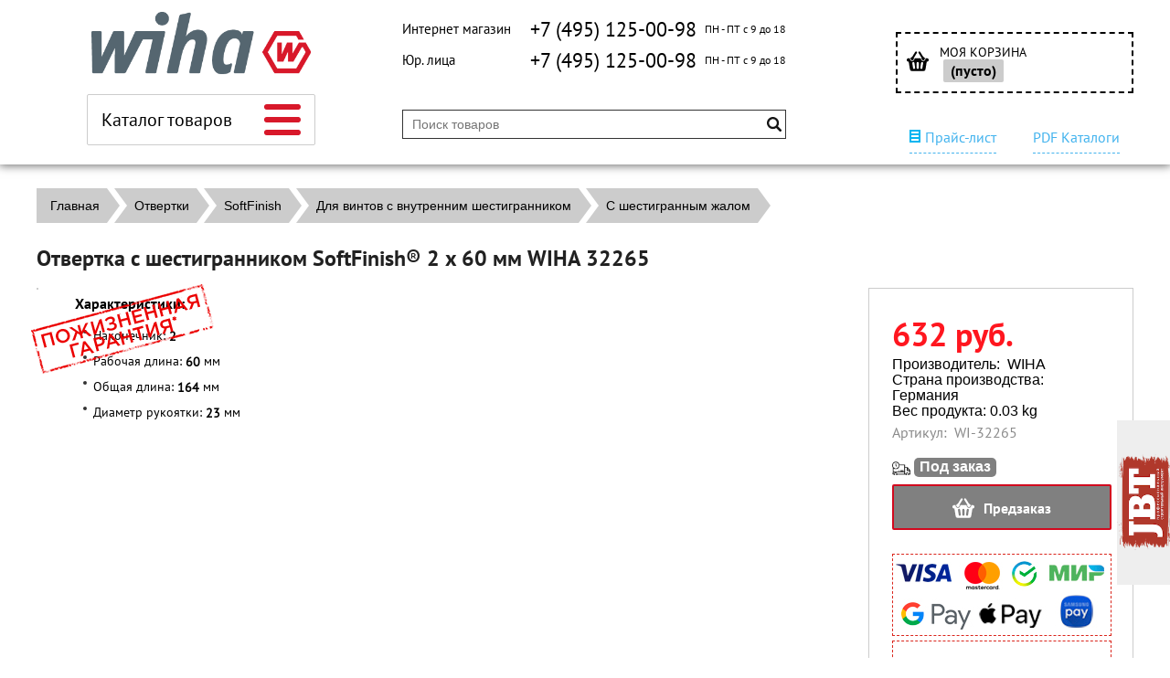

--- FILE ---
content_type: text/html; charset=UTF-8
request_url: https://wiha-shop.ru/product/otvertka-s-shestigrannikom-softfinish-2-x-60-mm-wiha-32265/
body_size: 22127
content:
<!DOCTYPE html>
<html dir="ltr" lang="ru">
<head>
<meta name="viewport" content="width=device-width, initial-scale=1.0" />
	<meta http-equiv="Content-Type" content="text/html; charset=utf-8">
	<base href="https://wiha-shop.ru/">
	<link rel="alternate" type="application/rss+xml" title="RSS 2.0" href="/published/SC/html/scripts/rssfeed.php?type=product_reviews&amp;id=846">	<script>
		var WAROOT_URL = 'https://wiha-shop.ru/';//ok
	</script>

<!-- Head start -->
<title>Отвертка с шестигранником SoftFinish® 2 x 60 мм WIHA 32265</title>
<link rel="Shortcut Icon" href="/favicon.ico"/>


<script src="https://code.jquery.com/jquery-1.8.0.min.js"></script>
<!-- LiveSearch WaClub.ru -->

<!-- Google Tag Manager -->
<script>(function(w,d,s,l,i){w[l]=w[l]||[];w[l].push({'gtm.start':
new Date().getTime(),event:'gtm.js'});var f=d.getElementsByTagName(s)[0],
j=d.createElement(s),dl=l!='dataLayer'?'&l='+l:'';j.async=true;j.src=
'https://www.googletagmanager.com/gtm.js?id='+i+dl;f.parentNode.insertBefore(j,f);
})(window,document,'script','dataLayer','GTM-TNB7MCD');</script>
<!-- End Google Tag Manager -->


<script>window.jQuery || document.write('<script src="https://ajax.googleapis.com/ajax/libs/jquery/1.8.3/jquery.min.js"><\/script>')</script>
<script> var WaRoot = "/published/SC/html/scripts", LsExclen = "0"*1; </script>
<script src="/published/SC/html/scripts/waclub/livesearch/js/jquery.autocomplete.js"></script>
<script src="/published/SC/html/scripts/waclub/livesearch/js/jquery.highlight.js"></script>
<script src="/published/SC/html/scripts/waclub/livesearch/js/livesearch.waclub.js"></script>
<link rel="stylesheet" href="/published/SC/html/scripts/waclub/livesearch/css/livesearch.css" type="text/css">
<!-- LiveSearch WaClub.ru -->

<!--[if IE 7]><script>$(function(){onresize = wndSize; last_child();});</script><link rel="stylesheet" href="/published/SC/html/scripts/css/rubi/ie7.css" type="text/css" media="screen" /><![endif]-->
<!--[if gt IE 7]><script>$(function(){onresize = wndSize; last_child();});</script><link rel="stylesheet" href="/published/SC/html/scripts/css/rubi/ie8.css" type="text/css" media="screen" /><![endif]-->



<script>
$(document).ready(function(){
$(window).scroll(function(){
if ($(this).scrollTop() > 300) {
$('.scrollup').fadeIn();
} else {
$('.scrollup').fadeOut();
}
}); 
$('.scrollup').click(function(){
$("html, body").animate({ scrollTop: 0 }, 600);
return false;
}); 
});
</script>

<!-- Roistat Counter Start -->
<script>
(function(w, d, s, h, id) {
    w.roistatProjectId = id; w.roistatHost = h;
    var p = d.location.protocol == "https:" ? "https://" : "http://";
    var u = /^.*roistat_visit=[^;]+(.*)?$/.test(d.cookie) ? "/dist/module.js" : "/api/site/1.0/"+id+"/init?referrer="+encodeURIComponent(d.location.href);
    var js = d.createElement(s); js.charset="UTF-8"; js.async = 1; js.src = p+h+u; var js2 = d.getElementsByTagName(s)[0]; js2.parentNode.insertBefore(js, js2);
})(window, document, 'script', 'cloud.roistat.com', 'a278df1cf373083a6c7a1be0bc708b43');
</script>
<!-- Roistat Counter End -->


<link rel="stylesheet" href="/published/SC/html/scripts/waclub/tk/css/jquery.modal.min.css">
<link rel="stylesheet" href="/published/SC/html/scripts/waclub/tk/css/jquery.modal.custom.css">
<script src="/published/SC/html/scripts/waclub/tk/js/jquery.modal.min.js"></script>

<meta name="yandex-verification" content="a92d0029659bf9be" />



<!-- Head end -->
	<script src="/published/publicdata/WIHASHOPRU/attachments/SC/themes/shopping/head.js"></script>
	<link rel="stylesheet" href="/published/publicdata/WIHASHOPRU/attachments/SC/themes/shopping/style.css?3" type="text/css">
	<link rel="stylesheet" href="/published/publicdata/WIHASHOPRU/attachments/SC/themes/shopping/main.css?5" type="text/css">
	<link rel="stylesheet" href="/published/SC/html/scripts/css/general.css" type="text/css">
	<link rel="stylesheet" href="/published/SC/html/scripts/css/adaptive.css" type="text/css">
	<script src="/published/SC/html/scripts/js/adaptive.js"></script>

	<script src="/published/SC/html/scripts/js/functions.js"></script>
	<script src="/published/SC/html/scripts/js/jquery.maskedinput.min.js"></script>
	<script src="/published/SC/html/scripts/js/behavior.js"></script>
	<script src="/published/SC/html/scripts/js/widget_checkout.js"></script>
	<script src="/published/SC/html/scripts/js/frame.js"></script>
	<script>
<!--

var defaultCurrency = {
	display_template: '{value} руб.',
	decimal_places: '0',
	decimal_symbol: '.',
	thousands_delimiter: '',
	getView: function (price){return this.display_template.replace(/\{value\}/, number_format(price, this.decimal_places, this.decimal_symbol, this.thousands_delimiter));}
	};

var ORIG_URL = 'https://wiha-shop.ru/';
var ORIG_LANG_URL = '/';
window.currDispTemplate = defaultCurrency.display_template;
var translate = {};
translate.cnfrm_unsubscribe = 'Вы уверены, что хотите удалить вашу учетную запись в магазине?';
translate.err_input_email = 'Введите правильный электронный адрес';
translate.err_input_nickname = 'Пожалуйста, введите Ваш псевдоним';
translate.err_input_message_subject = 'Пожалуйста, введите тему сообщения';
translate.err_input_price = 'Цена должна быть положительным числом';
function position_this_window(){
	var x = (screen.availWidth - 600) / 2;
	window.resizeTo(600, screen.availHeight - 100);
	window.moveTo(Math.floor(x),50);
}
//-->
</script>
	</head>
	<body >
<!--  BODY -->

<style>
    #content {
        padding:0px !important;
    }
    .module-table {
        position:relative;
        float:left;
        border-top:1px solid #bbbbbb;
        border-left:1px solid #bbbbbb;
    }
    .module-table th, .module-table td {
        border-right:1px solid #bbbbbb;
        border-bottom:1px solid #bbbbbb;
        padding:5px 10px;
        position:relative;
        vertical-align:top;
        word-wrap:break-word;
    }
    .module-table td input {
        width:100%;
    }
    .module-table td a {
        font-weight:normal !important;
    }
    .module-table th {
        background-color: #4D90FE;
        background-image: -webkit-gradient(linear,left top,left bottom,from(#4D90FE),to(#4787ED));
        background-image: -webkit-linear-gradient(top,#4D90FE,#4787ED);
        background-image: -moz-linear-gradient(top,#4D90FE,#4787ED);
        background-image: -ms-linear-gradient(top,#4D90FE,#4787ED);
        background-image: -o-linear-gradient(top,#4D90FE,#4787ED);
        background-image: linear-gradient(to bottom,#4D90FE,#4787ED);
        filter: progid:DXImageTransform.Microsoft.gradient(startColorStr='#4d90fe',EndColorStr='#4787ed');
        border-color: #3079ED !important;
        color: white;
        text-shadow: 0px 1px 0px rgba(0, 0, 0, 0.6);
        font-weight:normal;
    }
    .module-clear {
        position:relative;
        float:left;
        width:100%;
        height:1px;
    }
    .module-button {
        position: relative;
        float: left;
        padding: 4px 10px 4px 10px;
        background-color: #E0E0E0;
        border: 1px solid;
        border-color: #CCC #CCC #AAA;
        cursor: pointer;
        text-shadow: 0 1px 0 white;
        border-radius: 2px;
        -moz-box-shadow: inset 0 0 1px #fff;
        -ms-box-shadow: inset 0 0 1px #fff;
        -webkit-box-shadow: inset 0 0 1px white;
        box-shadow: inset 0 0 1px white;
        filter: progid:DXImageTransform.Microsoft.Gradient(GradientType=0,StartColorStr=#fffafafa,EndColorStr=#ffdcdcdc);
        background-image: -moz-linear-gradient(top,#FAFAFA 0,gainsboro 100%);
        background-image: -ms-linear-gradient(top,#FAFAFA 0,gainsboro 100%);
        background-image: -o-linear-gradient(top,#FAFAFA 0,gainsboro 100%);
        background-image: -webkit-gradient(linear,left top,left bottom,color-stop(0,#FAFAFA),color-stop(100%,gainsboro));
        background-image: -webkit-linear-gradient(top,#FAFAFA 0,gainsboro 100%);
        background-image: linear-gradient(to bottom,#FAFAFA 0,gainsboro 100%);
    }

    .module-button:hover {
        background:#ececec;
        box-shadow:0px 1px 1px #c0c0c0;
        -moz-box-shadow: 0px 1px 1px #c0c0c0;
        -ms-box-shadow: 0px 1px 1px #c0c0c0;
        -webkit-box-shadow: 0px 1px 1px #c0c0c0;
        border-color:#a0a0a0;
    }

    .module-button:active {
        border-color: #888 #AAA #CCC;
        -moz-box-shadow: inset 0 1px 5px rgba(0,0,0,0.25),0 1px 0 #fff;
        -ms-box-shadow: inset 0 1px 5px rgba(0,0,0,0.25),0 1px 0 #fff;
        -webkit-box-shadow: inset 0 1px 5px rgba(0, 0, 0, 0.25),0 1px 0 white;
        box-shadow: inset 0 1px 5px rgba(0, 0, 0, 0.25),0 1px 0 white;
        filter: progid:DXImageTransform.Microsoft.Gradient(GradientType=0,StartColorStr=#ffc8c8c8,EndColorStr=#ffe6e6e6);
        background-image: -moz-linear-gradient(top,#C8C8C8 0,#E6E6E6 100%);
        background-image: -ms-linear-gradient(top,#C8C8C8 0,#E6E6E6 100%);
        background-image: -o-linear-gradient(top,#C8C8C8 0,#E6E6E6 100%);
        background-image: -webkit-gradient(linear,left top,left bottom,color-stop(0,#C8C8C8),color-stop(100%,#E6E6E6));
        background-image: -webkit-linear-gradient(top,#C8C8C8 0,#E6E6E6 100%);
        background-image: linear-gradient(to bottom,#C8C8C8 0,#E6E6E6 100%);
    }

    .module-button input {
        position: absolute;
        float: left;
        top: 0px;
        left: 0px;
        width: 100%;
        height: 100%;
        z-index: 2;
        opacity: 0;
    }
    .module-big-button {
        width:100%;
        padding-left:0px !important;
        padding-right:0px !important;
        text-align:center;
        margin-left:-1px;
    }
    .module-clear-form {
        padding:0px;
        margin:0px;
    }
    .module-input {
        padding: 4px;
        outline: none;
        border: 1px solid #B9B9B9;
        border-top-color: #A4A4A4;
        -moz-box-shadow: 0 1px 0 #fff,inset 0 1px 1px rgba(0,0,0,.17);
        -ms-box-shadow: 0 1px 0 #fff,inset 0 1px 1px rgba(0,0,0,.17);
        -webkit-box-shadow: 0 1px 0 white,inset 0 1px 1px rgba(0, 0, 0, .17);
        box-shadow: 0 1px 0 white,inset 0 1px 1px rgba(0, 0, 0, .17);
        -moz-border-radius: 3px;
        -webkit-border-radius: 3px;
        border-radius: 3px;
    }
    .module-textarea {
        padding: 4px;
        outline: none;
        border: 1px solid #B9B9B9;
        border-top-color: #A4A4A4;
        -moz-box-shadow: 0 1px 0 #fff,inset 0 1px 1px rgba(0,0,0,.17);
        -ms-box-shadow: 0 1px 0 #fff,inset 0 1px 1px rgba(0,0,0,.17);
        -webkit-box-shadow: 0 1px 0 white,inset 0 1px 1px rgba(0, 0, 0, .17);
        box-shadow: 0 1px 0 white,inset 0 1px 1px rgba(0, 0, 0, .17);
        -moz-border-radius: 3px;
        -webkit-border-radius: 3px;
        border-radius: 3px;
        resize:vertical;
    }
    .module-modal-main {
        display:none;
        position:fixed;
        top:0px;
        left:0px;
        float:left;
        width:100%;
        height:100%;
        overflow:auto;
        z-index:1000;
        background:rgba(0,0,0,0.6);
    }
    .module-modal-window {
        position:relative;
        margin:0px auto;
        margin-top:64px;
        margin-bottom:100px;
        z-index:101;
        overflow:auto;
    }
    .module-modal-overlay {
        position:absolute;
        float:left;
        width:100%;
        height:100%;
        z-index:99;
    }
    .module-modal-load {
        display:none;
        position:relative;
        float:left;
        width:100%;
        text-align:center;
        padding-top:10px;
        box-shadow:inset 0px 2px 1px rgba(0,0,0,0.2);
    }
    .module-modal-content {
        position:relative;
        float:left;
        width:100%;
        background:white;
        padding:0px 0px 0px 0px;
        font-size: 12px;
        text-align: left;
    }
    .content-table {
        position:relative;
        float:left;
        width:100%;
    }
    .module-button-zone {
        position:fixed;
        width:100%;
        z-index:9999;
    }
    .module-buttons {
        position:relative;
        margin:0px auto;
        left:-8px;
        width:900px;
        height:33px;
        padding:10px 0px;
        background:white;
        border:1px solid #333;
        border-top:0px;
        box-shadow:0px 1px 2px rgba(0,0,0,0.4);
    }
    .module-button-disabled {
        opacity:0.5;
        background:white !important;
    }
    .module-message {
        display: none;
        position:absolute;
        float:left;
        top:16px;
        left:0px;
        width:100%;
        text-align:center;
        font-family:"Tahoma";
    }
    .module-paginator {
        position:absolute;
        float:left;
        left:0px;
        background:rgba(0,0,0,0.4);
        height:34px;
        width:100%;
        text-align:center;
        line-height:33px;
        box-shadow:inset 0px 0px 2px rgba(0,0,0,0.7);
        color:white;
        text-shadow:0px 1px 2px rgba(0,0,0,0.6);
        z-index:100;
        cursor:pointer;
    }
    .module-paginator span {
        position:relative;
        float:left;
        line-height:34px;
        height:34px;
        width:100px;
        color:white;
        text-align:center;
        text-shadow:0px 1px 2px rgba(0,0,0,0.6);
    }
    .module-now-page {
        position:relative;
    }
    .module-modal-window {
        width:400px;
        margin-top:50px;
        padding:5px;
        border-radius:3px;
        background:#F1F1F1;
    }
    .module-modal-content {
        background:transparent !important;
    }
    .module-form-wrap {
        position:relative;
        float:left;
        width:352px;
        margin-left:24px;
    }
    .module-form-header {
        position:relative;
        float:left;
        width:100%;
    }
    .module-form-header h2 {
        font-weight: normal;
        text-align: center;
        font-size: 1.538em;
        margin:7px 0px;
    }
    .module-form-content {
        position:relative;
        float:left;
        width:100%;
        border-bottom: 1px dotted #787878;
        border-top: 1px dotted #787878;
        margin: 1em 0;
        padding-bottom: 1.5em;
        margin-top:0px;
    }
    .module-form-text {
        position:relative;
        float:left;
        width:100%;
        padding-top: 0.231em;
        padding-bottom: 0.385em;
    }
    .module-form-elements {
        position:relative;
        float:left;
        width:100%;
        padding-top: 1em;
    }
    .module-form-label {
        position:relative;
        float:left;
        width:100%;
        padding-top: 1em;
    }
    .module-form-label label {
        display: block;
        padding-bottom: 0.385em;
        padding-top: 0.231em;
        text-align:left;
    }
    .module-form-value {
        position:relative;
        float:left;
        width:100%;
    }
    .module-form-value textarea {
        border: 1px solid #CDCDCD;
        padding: 0.385em;
        margin: 0 auto;
        width: 100%;
        resize:vertical;
    }
    .module-form-info {
        position:relative;
        float:left;
        width:100%;
        margin-top:17px;
    }
    .module-form-process {
        position:relative;
        float:left;
        width:100%;
    }
    .module-form-send {
        display:none;
        position:relative;
        float:left;
        width:100%;
    }
    .module-form-send-text {
        position:relative;
        float:left;
        width:100%;
        color: #080;
        padding-top: 30px;
        padding-bottom:10px;
        font-weight: bold;
    }
    .module-form-button {
        width:330px;
        padding-top:8px;
        padding-bottom:8px;
        margin-bottom:7px;
        text-align:center;
    }
    .module-x-close {
        position:absolute;
        float:left;
        right:3px;
        top:0px;
        z-index:10;
        cursor:pointer;
        color:#333;
    }
    .module-x-close:hover {
        color:black;
    }
</style>

<script>
    $(document).ready(function() {
        $('body').keyup(function(e) {
            if (e.keyCode == 13 && e.shiftKey) {
                var text = GetSelectionText();
                var url = location.href;

                if(text != '') {
                    ShowModal(text,url);
                }
            }
        });
       $('body').on('click', '.error-send', function(){
            SendError();
        });
        $('body').on('click', '.error-close', function(){
            CloseModal();
        });

    });

    function SendError() {

        var url = $('.module-form-textarea-url').val();
        var text = $('.module-form-textarea-error').val();
        var comment = $('.module-form-textarea-comment').val();

        $.post(location.href,{'action_ajax':'send_error',url:url,text:text,comment:comment});

        $('.module-form-send').show();
        $('.module-form-process').hide();
    }

    function GetSelectionText() {
        var txt = '';
        if (txt = window.getSelection) {
            txt = window.getSelection().toString();
        } else {
            txt = document.selection.createRange().text;
        }
        return txt;
    }

    function ShowModal(text,url) {

	$.ajax({
		type: "GET",
		url: '/get-x.php?text='+text+'&url='+url,
		cache: false,
		success:function(data){
			$('.module-modal-main').html(data); 
		        $('.module-modal-main').show();
		}
	});
    }


    function CloseModal() {
        $('body').css({'overflow':'auto'});
        $('.module-modal-main').hide();
    }
</script>

<div class="module-modal-main"></div>
<div class="clearfix mw1200 header--wrapper">	
  <div class="header--box mw1200">
		<button id="btn-brands" class="tt tt-fade" data-title="Показать все магазины"></button>
    <div class="wrapper--box clearfix" style="height:100%">
			<div class="clearfix logo--box">
				<a href="/" class="logo--url fl" style="text-align:center;">					
					<img class="logo-img" src="/published/publicdata/WIHASHOPRU/attachments/SC/themes/shopping/images/logo.png" alt="logo"/>
				</a>
        <div class="fl box-catalog tt tt-fade" data-title="Нажмите, чтобы открыть меню.">
            <span class="box-catalog-label fl">Каталог товаров</span>
            <span id="btn-catalog" class="fr">
              <span></span>
              <span></span>
              <span></span>
            </span>
            <div class="ul-catalog">          
              
<div class="cpt_category_tree"><ul class="menu-h"><li class="p-menu-v"><a href="/category/bity/" class="ico-angle-right">Биты</a><ul class="menu-v"><li class="child"><a href="/category/bity-diamant-torsion/" class="ico-angle-right">Биты Diamant Torsion</a><ul class="menu-v"><li class="child"><a href="/category/bity-phillips_z1/">Биты Phillips</a></li><li class="child"><a href="/category/bity-pozidriv_qj/">Биты Pozidriv</a></li><li class="child"><a href="/category/bity-torx_d7/">Биты TORX</a></li><li class="child"><a href="/category/shlicevye-bity_9k/">Шлицевые биты</a></li></ul></li><li class="child"><a href="/category/bity-durabit/" class="ico-angle-right">Биты DuraBit</a><ul class="menu-v"><li class="child"><a href="/category/bity-phillips_i4/">Биты Phillips</a></li><li class="child"><a href="/category/bity-pozidriv_px/">Биты Pozidriv</a></li><li class="child"><a href="/category/bity-torx_hj/">Биты TORX</a></li><li class="child"><a href="/category/shlicevye-bity/">Шлицевые биты</a></li></ul></li><li class="child"><a href="/category/bity-industrial/" class="ico-angle-right">Биты Industrial</a><ul class="menu-v"><li class="child"><a href="/category/bity-phillips_gk/">Биты Phillips</a></li><li class="child"><a href="/category/bity-torx_c5/">Биты TORX</a></li><li class="child"><a href="/category/bity-torx-plus_x0/">Биты TORX PLUS</a></li><li class="child"><a href="/category/shestigrannye-bity_da/">Шестигранные биты</a></li></ul></li><li class="child"><a href="/category/bity-inkra/" class="ico-angle-right">Биты Inkra</a><ul class="menu-v"><li class="child"><a href="/category/bity-phillips_ap/">Биты Phillips</a></li><li class="child"><a href="/category/bity-pozidriv_wb/">Биты Pozidriv</a></li></ul></li><li class="child"><a href="/category/bity-maxxtor/" class="ico-angle-right">Биты MaxxTor</a><ul class="menu-v"><li class="child"><a href="/category/bity-phillips/">Биты Phillips</a></li><li class="child"><a href="/category/bity-pozidriv/">Биты Pozidriv</a></li><li class="child"><a href="/category/bity-torx/">Биты TORX</a></li><li class="child"><a href="/category/chetyrehgrannye-bity/">Четырехгранные биты</a></li><li class="child"><a href="/category/shestigrannye-bity-maxxtor/">Шестигранные биты</a></li></ul></li><li class="child"><a href="/category/bity-professional/" class="ico-angle-right">Биты Professional</a><ul class="menu-v"><li class="child"><a href="/category/bity-phillips_e1/">Биты Phillips</a></li><li class="child"><a href="/category/bity-pozidriv_y0/">Биты Pozidriv</a></li><li class="child"><a href="/category/bity-torx_v0/">Биты TORX</a></li><li class="child"><a href="/category/bity-torx-plus_x0/">Биты TORX PLUS</a></li><li class="child"><a href="/category/bity-torx-tamper-resistant/">Биты TORX Tamper Resistant</a></li><li class="child"><a href="/category/bity-torx-s-magicspring/">Биты TORX с MagicSpring</a></li><li class="child"><a href="/category/bity-torx-so-sfericheskoj-golovkoj/">Биты TORX со сферической головкой</a></li><li class="child"><a href="/category/bity-xeno-dlja-vintov-/">Биты XENO для винтов +/-</a></li><li class="child"><a href="/category/nabory_42/">Наборы</a></li><li class="child"><a href="/category/chetyrehgrannye-bity_h9/">Четырехгранные биты</a></li><li class="child"><a href="/category/shestigrannye-bity_no/">Шестигранные биты</a></li><li class="child"><a href="/category/shestigrannye-bity-s-magicring/">Шестигранные биты с MagicRing</a></li><li class="child"><a href="/category/shestigrannye-bity-so-sfericheskoj-golovkoj/">Шестигранные биты со сферической головкой</a></li><li class="child"><a href="/category/shlicevye-bity_ta/">Шлицевые биты</a></li></ul></li><li class="child"><a href="/category/bity-slimbit/">Биты slimBit</a></li><li class="child"><a href="/category/bity-standart/" class="ico-angle-right">Биты Standart</a><ul class="menu-v"><li class="child"><a href="/category/bity-phillips_n2/">Биты Phillips</a></li><li class="child"><a href="/category/bity-pozidriv_lq/">Биты Pozidriv</a></li><li class="child"><a href="/category/bity-spanner/">Биты Spanner</a></li><li class="child"><a href="/category/bity-torx_08/">Биты TORX</a></li><li class="child"><a href="/category/bity-torx-plus_0t/">Биты TORX PLUS</a></li><li class="child"><a href="/category/bity-torx-plus-security/">Биты TORX PLUS® Security</a></li><li class="child"><a href="/category/bity-torx-tamper-resistant_py/">Биты TORX Tamper Resistant</a></li><li class="child"><a href="/category/bity-torx-konicheskie/">Биты TORX конические</a></li><li class="child"><a href="/category/bity-luchevye/">Биты лучевые</a></li><li class="child"><a href="/category/bity-s-cvetovoj-kodirovkoj/">Биты с цветовой кодировкой</a></li><li class="child"><a href="/category/golovki-dlja-torcevogo-kljucha/">Головки для торцевого ключа</a></li><li class="child"><a href="/category/chetyrehgrannye-bity_p5/">Четырехгранные биты</a></li><li class="child"><a href="/category/shestigrannye-bity_d0/">Шестигранные биты</a></li><li class="child"><a href="/category/shestigrannye-bity-tamper-resistant/">Шестигранные биты Tamper Resistant</a></li><li class="child"><a href="/category/shestigrannye-bity-s-magicring_sg/">Шестигранные биты с MagicRing</a></li><li class="child"><a href="/category/shestigrannye-bity-so-sfericheskoj-golovkoj_bn/">Шестигранные биты со сферической головкой</a></li><li class="child"><a href="/category/shlicevye-bity_po/">Шлицевые биты</a></li></ul></li><li class="child"><a href="/category/bity-torsion/" class="ico-angle-right">Биты Torsion</a><ul class="menu-v"><li class="child"><a href="/category/bity-phillips_6q/">Биты Phillips</a></li><li class="child"><a href="/category/bity-pozidriv_5e/">Биты Pozidriv</a></li><li class="child"><a href="/category/bity-torq-set/">Биты Torq-Set</a></li><li class="child"><a href="/category/bity-torx_9q/">Биты TORX</a></li><li class="child"><a href="/category/bity-tri-wing/">Биты Tri-Wing</a></li><li class="child"><a href="/category/shlicevye-bity_ua/">Шлицевые биты</a></li></ul></li><li class="child"><a href="/category/bity-dlja-impulsnogo-vintoverta/">Биты для импульсного винтоверта</a></li><li class="child"><a href="/category/dvojnye-bity/">Двойные биты</a></li><li class="child"><a href="/category/derzhateli-bit_qh/" class="ico-angle-right">Держатели бит</a><ul class="menu-v"><li class="child"><a href="/category/derzhateli-bit_qhminkat/">Держатели бит</a></li><li class="child"><a href="/category/bity-derzhateli-bit-s-ruchkoj/">Держатели бит с ручкой</a></li></ul></li><li class="child"><a href="/category/microbity/" class="ico-angle-right">Микробиты</a><ul class="menu-v"><li class="child"><a href="/category/microbity_pentalobe/">Микробиты Pentalobe</a></li><li class="child"><a href="/category/microbity_phillips/">Микробиты Phillips</a></li><li class="child"><a href="/category/microbity_torx/">Микробиты TORX</a></li><li class="child"><a href="/category/torcevye_kl/">Торцевые ключи</a></li><li class="child"><a href="/category/microbity_hex/">Шестигранные микробиты</a></li><li class="child"><a href="/category/microbity_sl/">Шлицевые микробиты</a></li></ul></li><li class="child"><a href="/category/nabory-bit-v-plastmassovoj-korobke/" class="ico-angle-right">Наборы бит в пластмассовой коробке</a><ul class="menu-v"><li class="child"><a href="/category/bity-phillips_v_korobke/">Биты Phillips</a></li><li class="child"><a href="/category/bity-pozidriv_v_korobke/">Биты Pozidriv</a></li><li class="child"><a href="/category/bity-torx_v_korobke/">Биты TORX</a></li><li class="child"><a href="/category/smeshannyj/">Смешанные наборы</a></li><li class="child"><a href="/category/torcevye-golovki_c7/">Торцевые головки</a></li><li class="child"><a href="/category/chetyrehgrannye-bity_sw/">Четырехгранные биты</a></li><li class="child"><a href="/category/shestigrannye-bity_v_plkorobke/">Шестигранные биты</a></li><li class="child"><a href="/category/shlicevye-bity_v_korobke/">Шлицевые биты</a></li></ul></li><li class="child"><a href="/category/nabory-bit-v-futljare_1/" class="ico-angle-right">Наборы бит в футляре</a><ul class="menu-v"><li class="child"><a href="/category/bitbuddy/">BitBuddy</a></li><li class="child"><a href="/category/collector/">Collector</a></li><li class="child"><a href="/category/flipselector/">FlipSelector</a></li><li class="child"><a href="/category/xlselector/">XLSelector</a></li><li class="child"><a href="/category/nabory-bit-v-futljare/">Наборы бит в футляре</a></li></ul></li><li class="child"><a href="/category/rezbovye-bity/" class="ico-angle-right">Резьбовые биты</a><ul class="menu-v"><li class="child"><a href="/category/bity-phillips_is/">Биты Phillips</a></li><li class="child"><a href="/category/bity-pozidriv_em/">Биты Pozidriv</a></li><li class="child"><a href="/category/bity-torx_tp/">Биты TORX</a></li></ul></li><li class="child"><a href="/category/sverla-bity/" class="ico-angle-right">Сверло-биты</a><ul class="menu-v"><li class="child"><a href="/category/cverlo-bita-po-derevu/">Cверло-бита спиральная по дереву</a></li><li class="child"><a href="/category/kombinirovannaja-metchik-bita/">Комбинированная метчик-бита</a></li><li class="child"><a href="/category/konicheskaja-zenker-bita/">Коническая зенкер-бита</a></li><li class="child"><a href="/category/nabory-sverlo-bit/">Наборы сверло-бит</a></li><li class="child"><a href="/category/sverlo-bita-universalnoe/">Сверло-бита спиральная универсальная</a></li><li class="child"><a href="/category/sverlo-bita-universalnaja/">Сверло-бита универсальная</a></li></ul></li><li class="child"><a href="/category/stalnye-bity/" class="ico-angle-right">Стальные биты</a><ul class="menu-v"><li class="child"><a href="/category/bity-phillips_u7/">Биты Phillips</a></li><li class="child"><a href="/category/bity-pozidriv_fz/">Биты Pozidriv</a></li><li class="child"><a href="/category/bity-torx_mo/">Биты TORX</a></li><li class="child"><a href="/category/shestigrannye-bity_9e/">Шестигранные биты</a></li><li class="child"><a href="/category/shlicevye-bity_m5/">Шлицевые биты</a></li></ul></li><li class="child"><a href="/category/uglovye-nasadki-dlja-vintovertov/">Угловые насадки для винтовертов</a></li><li class="child"><a href="/category/upakovki-bit-50-sht/" class="ico-angle-right">Упаковки бит 50 шт.</a><ul class="menu-v"><li class="child"><a href="/category/hot-torsion/">HOT Torsion</a></li><li class="child"><a href="/category/inkra/">Inkra</a></li><li class="child"><a href="/category/standard/">Standard</a></li><li class="child"><a href="/category/tin-torsion/">TiN Torsion</a></li><li class="child"><a href="/category/zot-torsion/">ZOT Torsion</a></li></ul></li></ul></li><li class="p-menu-v"><a href="/category/izmeritelnyj-instrument/" class="ico-angle-right">Измерительный инструмент</a><ul class="menu-v"><li class="child"><a href="/category/skladnye-metry/">Складные метры</a></li><li class="child"><a href="/category/urovni/">Уровни</a></li><li class="child"><a href="/category/shtangencirkuli/">Штангенциркули</a></li></ul></li><li class="p-menu-v"><a href="/category/instrumenty_dlya_elektrotekhnikov/" class="ico-angle-right">Инструменты для электротехников</a><ul class="menu-v"><li class="child"><a href="/category/izmeritelnye_instr/">Измерительные инструменты</a></li><li class="child"><a href="/category/kljuchi/">Изолированные ключи</a></li><li class="child"><a href="/category/instrumenty_dlya_obzhima/">Инструменты для обжима</a></li><li class="child"><a href="/category/instrumenty_dlya_rezki/">Инструменты для резки</a></li><li class="child"><a href="/category/instrumenty_dlya_snyatiya_izolyatsii/">Инструменты для снятия изоляции</a></li><li class="child"><a href="/category/nabory_instrumentov/">Наборы инструментов</a></li><li class="child"><a href="/category/otvertki_electro/" class="ico-angle-right">Отвертки</a><ul class="menu-v"><li class="child"><a href="/category/otv_speede_dlya_elektrikov/">Аккумуляторная отвертка SpeedE</a></li><li class="child"><a href="/category/otvertki_s_bitami/">Отвертки со сменными битами</a></li><li class="child"><a href="/category/t_kljichi_dlya_elektrikov/">Торцевые ключи</a></li></ul></li><li class="child"><a href="/category/ploskogubcy_i_kusachki/">Плоскогубцы, пассатижи и кусачки</a></li><li class="child"><a href="?categoryID=1035/">Пробники напряжения</a></li><li class="child"><a href="/category/tester/">Тестер крутящего момента</a></li><li class="child"><a href="/category/universalnye_kl/">Универсальные ключи</a></li><li class="child"><a href="/category/fonari/">Фонари</a></li></ul></li><li class="p-menu-v"><a href="/category/kljuchi-i-treshotki-vde/" class="ico-angle-right">Ключи и трещотки VDE</a><ul class="menu-v"><li class="child"><a href="?categoryID=1064/">Дополнительные принадлежности</a></li><li class="child"><a href="?categoryID=1063/">Наборы</a></li><li class="child"><a href="/category/nakidnye-kljuchi/">Накидные ключи</a></li><li class="child"><a href="/category/razvodnye-kljuchi/">Разводные ключи</a></li><li class="child"><a href="/category/rozhkovye-gaechnye-kljuchi/">Рожковые гаечные ключи</a></li><li class="child"><a href="/category/torcevye-golovki_8z/">Торцевые головки</a></li><li class="child"><a href="/category/shtiftovye-kljuchi_6n/">Штифтовые ключи</a></li></ul></li><li class="p-menu-v"><a href="/category/molotki/" class="ico-angle-right">Молотки</a><ul class="menu-v"><li class="child"><a href="/category/molotok-safety_7l/" class="ico-angle-right">Молотки Safety</a><ul class="menu-v"><li class="child"><a href="/category/mjagkaja-zhestkost-elastomer/">Мягкая жесткость (эластомер)</a></li><li class="child"><a href="/category/ochen-tverdaja-zhestkost-poliamid/">Очень твердая жесткость (полиамид)</a></li><li class="child"><a href="/category/prinadlezhnosti_vf/">Принадлежности</a></li><li class="child"><a href="/category/srednemjagkaja-zhestkost-poliuretan/">Среднемягкая жесткость (полиуретан)</a></li><li class="child"><a href="/category/srednetverdaja-zhestkost-poliuretan/">Среднетвердая жесткость (полиуретан)</a></li><li class="child"><a href="/category/tverdaja-zhestkost-acetat-celljulozy/">Твердая жесткость (ацетат целлюлозы)</a></li></ul></li><li class="child"><a href="/category/molotki-bez-otdachi/" class="ico-angle-right">Молотки без отдачи</a><ul class="menu-v"><li class="child"><a href="/category/c-derevjannoj-rukojatkoj/">C деревянной рукояткой</a></li><li class="child"><a href="/category/prinadlezhnosti/">Принадлежности</a></li><li class="child"><a href="/category/so-stalnoj-rukojatkoj/">Со стальной рукояткой</a></li></ul></li><li class="child"><a href="/category/molotki-elektrika/">Молотки электрика</a></li></ul></li><li class="p-menu-v"><a href="/category/otvertki_/" class="ico-angle-right">Отвертки</a><ul class="menu-v"><li class="child"><a href="/category/c-chetyrehgrannymi-rukojatkami/" class="ico-angle-right">Classic</a><ul class="menu-v"><li class="child"><a href="/category/dlja-vintov-phillips_lo/">Для винтов Phillips</a></li><li class="child"><a href="/category/dlja-vintov-pozidriv_t2/">Для винтов Pozidriv</a></li><li class="child"><a href="/category/dlja-vintov-torx_v9/">Для винтов TORX®</a></li><li class="child"><a href="/category/dlja-vintov-s-vnutrennim-shestigrannikom_dl/">Для винтов с внутренним шестигранником</a></li><li class="child"><a href="/category/dlja-shlicevyh-vintov_8a/">Для шлицевых винтов</a></li><li class="child"><a href="/category/nabory_classic/">Наборы</a></li><li class="child"><a href="/category/t_kljichi/">Торцевые ключи</a></li></ul></li><li class="child"><a href="/category/microfinish/" class="ico-angle-right">MicroFinish</a><ul class="menu-v"><li class="child"><a href="/category/dlja-vintov-phillips_hk/">Для винтов Phillips</a></li><li class="child"><a href="/category/dlja-vintov-pozidriv_95/">Для винтов Pozidriv</a></li><li class="child"><a href="/category/dlja-vintov-torx_pb/">Для винтов TORX®</a></li><li class="child"><a href="/category/dlja-vintov-s-vneshnim-shestigrannikom_4h/">Для винтов с внешним шестигранником</a></li><li class="child"><a href="/category/microfinish-dlja-shlicevyh-vintov/">Для шлицевых винтов</a></li><li class="child"><a href="/category/nabory-s-kruglymi-zhalami/">Наборы отверток MicroFinish</a></li></ul></li><li class="child"><a href="/category/picofinish/" class="ico-angle-right">PicoFinish</a><ul class="menu-v"><li class="child"><a href="/category/dlja-vintov-phillips_hb/">Для винтов Phillips</a></li><li class="child"><a href="/category/dlja-vintov-pozidriv_zt/">Для винтов Pozidriv</a></li><li class="child"><a href="/category/dlja-vintov-torx-plus_vg/">Для винтов TORX PLUS®</a></li><li class="child"><a href="/category/dlja-vintov-torx_h9/">Для винтов TORX®</a></li><li class="child"><a href="/category/dlja-vintov-torx-magicspring_9n/">Для винтов TORX® MagicSpring</a></li><li class="child"><a href="/category/dlja-vintov-torx-security-tamper-resistant/">Для винтов TORX® Security (Tamper Resistant)</a></li><li class="child"><a href="/category/dlja-vintov-s-vneshnim-shestigrannikom_jx/">Для винтов с внешним шестигранником</a></li><li class="child"><a href="/category/dlja-vintov-s-vnutrennim-shestigrannikom_p5/" class="ico-angle-right">Для винтов с внутренним шестигранником</a><ul class="menu-v"><li class="child"><a href="/category/s-shestigrannikom_p6/">С шестигранником</a></li><li class="child"><a href="/category/s-shestigrannikom-so-sfericheskoj-golovkoj-picofinish/">С шестигранником со сферической головкой</a></li></ul></li><li class="child"><a href="/category/dlja-ustrojstv-apple/">Для устройств Apple</a></li><li class="child"><a href="/category/dlja-shlicevyh-vintov_r4/">Для шлицевых винтов</a></li><li class="child"><a href="/category/izvlekatel_ic/">Извлекатель</a></li><li class="child"><a href="/category/nabory_8u/">Наборы</a></li></ul></li><li class="child"><a href="/category/wiha-softfinish/" class="ico-angle-right">SoftFinish</a><ul class="menu-v"><li class="child"><a href="/category/dlja-vintov-phillips_vmph/">Для винтов Phillips</a></li><li class="child"><a href="/category/dlja-vintov-pozidriv_67pz/">Для винтов Pozidriv</a></li><li class="child"><a href="/category/dlja-vintov-torx-plus/">Для винтов TORX PLUS®</a></li><li class="child"><a href="/category/dlja-vintov-torx_jh_torx/">Для винтов TORX®</a></li><li class="child"><a href="/category/dlja-vintov-torx-magicspring/">Для винтов TORX® MagicSpring</a></li><li class="child"><a href="/category/dlja-vintov-torx-tamper-resistant/">Для винтов TORX® Tamper Resistant</a></li><li class="child"><a href="/category/vnutrennij-vneshnij-shestigrannik_vnsh/" class="ico-angle-right">Для винтов с внешним шестигранником</a><ul class="menu-v"><li class="child"><a href="/category/korotkoe-krugloe-zhalo/">Короткое круглое жало</a></li><li class="child"><a href="/category/krugloe-zhalo_se_kj/">Круглое жало</a></li><li class="child"><a href="/category/krugloe-zhalo-s-shestigrannikom/">Круглое жало с шестигранником</a></li><li class="child"><a href="/category/s-gibkim-sterzhnem/">С гибким стержнем</a></li></ul></li><li class="child"><a href="/category/dlja-vintov-s-vnutrennim-shestigrannikom_j8vnutschest/" class="ico-angle-right">Для винтов с внутренним шестигранником</a><ul class="menu-v"><li class="child"><a href="/category/izognutye/">Изогнутые</a></li><li class="child"><a href="/category/s-shestigrannikom-so-sfericheskoj-golovkoj/">С шестигранником со сферической головкой</a></li><li class="child"><a href="/category/so-sfericheskoj-golovkoj-magicring/">С шестигранником со сферической головкой MagicRing</a></li><li class="child"><a href="/category/s-shestigrannikom/">С шестигранным жалом</a></li></ul></li><li class="child"><a href="/category/dlja-vintov-s-trehgrannoj-golovkoj/">Для винтов с трехгранной головкой</a></li><li class="child"><a href="/category/dlja-vintov-so-shlicem_qbot/">Для винтов со шлицем</a></li><li class="child"><a href="/category/dlja-shlicevyh-gaek/">Для шлицевых гаек</a></li><li class="child"><a href="/category/nabory-otvertok_44/">Наборы отверток SoftFinish</a></li><li class="child"><a href="/category/rukojatki-dlja-otvertok-softfinish/">Рукоятки SoftFinish</a></li><li class="child"><a href="/category/ukorochennye/">Укороченные</a></li></ul></li><li class="child"><a href="/category/derevjannaja-rukojatka/" class="ico-angle-right">Деревянная рукоятка</a><ul class="menu-v"><li class="child"><a href="/category/dlja-vintov-phillips_0r/">Для винтов Phillips</a></li><li class="child"><a href="/category/dlja-vintov-pozidriv_ht/">Для винтов Pozidriv</a></li><li class="child"><a href="/category/dlja-shlicevyh-vintov_2e/">Для шлицевых винтов</a></li><li class="child"><a href="/category/nabory-otvertok/">Наборы отверток</a></li><li class="child"><a href="/category/razvertka-i-probivatel_ua/">Развертка и пробиватель</a></li></ul></li><li class="child"><a href="/category/dinamometricheskie-otvertki/" class="ico-angle-right">Динамометрические отвертки</a><ul class="menu-v"><li class="child"><a href="/category/torque/" class="ico-angle-right">Torque</a><ul class="menu-v"><li class="child"><a href="/category/easytorque/">easyTorque</a></li><li class="child"><a href="/category/itorque/">iTorque</a></li><li class="child"><a href="/category/torque-tr/">Torque TR</a></li><li class="child"><a href="/category/torque-setter/">Torque-Setter</a></li><li class="child"><a href="/category/torquefix_hv/">TorqueFix</a></li><li class="child"><a href="/category/torquevario-s-so-shkaloj/">TorqueVario-S со шкалой</a></li><li class="child"><a href="/category/nabory_02/">Наборы</a></li><li class="child"><a href="/category/smennye-zhala/" class="ico-angle-right">Сменные жала для Torque</a><ul class="menu-v"><li class="child"><a href="/category/dlja-vintov-phillips_1q/">Для винтов Phillips</a></li><li class="child"><a href="/category/dlja-vintov-pozidriv_2k/">Для винтов Pozidriv</a></li><li class="child"><a href="/category/dlja-vintov-torx-plus_v9/">Для винтов TORX PLUS®</a></li><li class="child"><a href="/category/dlja-vintov-torx_k5/">Для винтов TORX®</a></li><li class="child"><a href="/category/dlja-vintov-s-vneshnim-shestigrannikom_16/">Для винтов с внешним шестигранником</a></li><li class="child"><a href="/category/dlja-vintov-s-vnutrennim-chetyrehgrannikom_hj/">Для винтов с внутренним четырехгранником</a></li><li class="child"><a href="/category/dlja-vintov-s-vnutrennim-shestigrannikom_rd/">Для винтов с внутренним шестигранником</a></li><li class="child"><a href="/category/dlja-vintov-so-shlicem_9u/">Для винтов со шлицем</a></li><li class="child"><a href="/category/dlja-kruglyh-shtekernyh-razemov/">Для круглых штекерных разъемов</a></li></ul></li></ul></li><li class="child"><a href="/category/torque-fix-key/" class="ico-angle-right">Torque Fix-Key</a><ul class="menu-v"><li class="child"><a href="/category/otvertki-torquefix-key/">Отвертки TorqueFix-Key</a></li><li class="child"><a href="/category/smennye-zhala-dlja-torque-fix-key/">Сменные жала для Torque Fix-Key</a></li></ul></li><li class="child"><a href="/category/wiha-esd/" class="ico-angle-right">Антистатические (ESD)</a><ul class="menu-v"><li class="child"><a href="/category/torquevario-s/">TorqueVario-S ESD</a></li><li class="child"><a href="/category/smennye-zhala_ot/">Сменные жала для ESD</a></li></ul></li><li class="child"><a href="/category/wiha-vde/" class="ico-angle-right">Диэлектрические (VDE)</a><ul class="menu-v"><li class="child"><a href="/category/torquevario-s-tr-vde_ly/">TorqueVario-S TR VDE</a></li><li class="child"><a href="/category/torquevario-s-tr-vde/">TorqueVario-S VDE</a></li><li class="child"><a href="/category/nabory-otvertok-vde/">Наборы VDE</a></li><li class="child"><a href="/category/softfinish-electric-slimvario/">Насадки VDE</a></li><li class="child"><a href="/category/ogranichiteli-krutjashego-momenta-vde/">Ограничители крутящего момента VDE</a></li></ul></li><li class="child"><a href="/category/s-t-obraznoj-rukojatkoj/" class="ico-angle-right">С Т-образной рукояткой</a><ul class="menu-v"><li class="child"><a href="/category/torque-tplus-setter/">Torque-Tplus Setter</a></li><li class="child"><a href="/category/torquefix-tobrazn/">TorqueFix</a></li><li class="child"><a href="/category/torquevario/">TorqueVario</a></li><li class="child"><a href="/category/smennye-zhala_d6/" class="ico-angle-right">Сменные жала для отверток с Т-рукояткой</a><ul class="menu-v"><li class="child"><a href="/category/dlja-vintov-s-vneshnim-shestigrannikom_t5/">Битодержатель</a></li><li class="child"><a href="/category/dlja-vintov-torx-plus_mx/">Для винтов TORX PLUS®</a></li><li class="child"><a href="/category/dlja-vintov-torx_du/">Для винтов TORX®</a></li><li class="child"><a href="/category/dlja-vintov-s-vnutrennim-shestigrannikom_vp/">Для винтов с внутренним шестигранником</a></li><li class="child"><a href="/category/dlja-vintov-s-vnutrennim-chetyrehgrannikom_w9/">Переходные жала</a></li></ul></li></ul></li></ul></li><li class="child"><a href="/category/malenkie-otvertki/">Маленькие отвертки</a></li><li class="child"><a href="/category/otvertki-ceramic/">Отвертки Ceramic</a></li><li class="child"><a href="/category/otvertki-wiha-esd/" class="ico-angle-right">Отвертки антистатические (ESD)</a><ul class="menu-v"><li class="child"><a href="/category/picofinish-esd/" class="ico-angle-right">PicoFinish ESD</a><ul class="menu-v"><li class="child"><a href="/category/picofinish-esd-dlja-vintov-phillips/">Для винтов Phillips</a></li><li class="child"><a href="/category/picofinish-esd-dlja-vintov-torx/">Для винтов TORX®</a></li><li class="child"><a href="/category/picofinish-esd-dlja-vintov-s-vneshnim-shestigrannikom/">Для винтов с внешним шестигранником</a></li><li class="child"><a href="/category/picofinish-esd-dlja-vintov-s-vnutrennim-shestigrannikom/">Для винтов с внутренним шестигранником</a></li><li class="child"><a href="/category/picofinish-esd-dlja-vintov-so-shlicem/">Для винтов со шлицем</a></li><li class="child"><a href="/category/picofinish-esd-izvlekatel/">Извлекатель</a></li><li class="child"><a href="/category/picofinish-esd-nabory/">Наборы</a></li></ul></li><li class="child"><a href="/category/precision-esd/" class="ico-angle-right">Precision ESD</a><ul class="menu-v"><li class="child"><a href="/category/dlja-vintov-phillips_vm/">Для винтов Phillips</a></li><li class="child"><a href="/category/dlja-vintov-pozidriv_67/">Для винтов Pozidriv</a></li><li class="child"><a href="/category/dlja-vintov-torx-plus_vg/">Для винтов TORX PLUS®</a></li><li class="child"><a href="/category/dlja-vintov-torx_jh/">Для винтов TORX®</a></li><li class="child"><a href="/category/dlja-vintov-s-vneshnim-shestigrannikom_y1/">Для винтов с внешним шестигранником</a></li><li class="child"><a href="/category/dlja-vintov-s-vnutrennim-shestigrannikom_j8/">Для винтов с внутренним шестигранником</a></li><li class="child"><a href="/category/dlja-vintov-so-shlicem_qb/">Для винтов со шлицем</a></li><li class="child"><a href="/category/izvlekatel_ic/">Извлекатель</a></li><li class="child"><a href="/category/nabory_4x/">Наборы</a></li></ul></li><li class="child"><a href="/category/softfinish-esd/">SoftFinish ESD</a></li></ul></li><li class="child"><a href="/category/otvertki-wiha-vde/" class="ico-angle-right">Отвертки диэлектрические (VDE)</a><ul class="menu-v"><li class="child"><a href="/category/chetyrehgrannik-wiha-electric/" class="ico-angle-right">Classic electric</a><ul class="menu-v"><li class="child"><a href="/category/dlja-vintov-phillips_j2/">Для винтов Phillips</a></li><li class="child"><a href="/category/dlja-vintov-so-shlicem_af/">Для винтов со шлицем</a></li><li class="child"><a href="/category/nabory_81/">Наборы</a></li></ul></li><li class="child"><a href="/category/picofinish-electric/">PicoFinish electric</a></li><li class="child"><a href="/category/softfinish-electric/" class="ico-angle-right">SoftFinish electric</a><ul class="menu-v"><li class="child"><a href="/category/dlja-vintov-phillips_zy/">Для винтов Phillips</a></li><li class="child"><a href="/category/dlja-vintov-pozidriv_zb/">Для винтов Pozidriv</a></li><li class="child"><a href="/category/dlja-vintov-torx_kj/">Для винтов TORX®</a></li><li class="child"><a href="/category/softfinish-electric-xeno/">Для винтов ±</a></li><li class="child"><a href="/category/dlja-vintov-s-vneshnim-shestigrannikom_uz/">Для винтов с внешним шестигранником</a></li><li class="child"><a href="/category/dlja-vintov-s-vnutrennim-chetyrehgrannikom/">Для винтов с внутренним четырехгранником</a></li><li class="child"><a href="/category/dlja-vintov-s-vnutrennim-shestigrannikom_ei/">Для винтов с внутренним шестигранником</a></li><li class="child"><a href="/category/dlja-vintov-so-shlicem_ys/">Для винтов со шлицем</a></li><li class="child"><a href="/category/nabory_gt/">Наборы</a></li></ul></li><li class="child"><a href="/category/softfinish-electric-slimfix/">SoftFinish electric slimFix</a></li><li class="child"><a href="/category/softfinish-electric-slimvario_2u/">SoftFinish electric slimVario</a></li><li class="child"><a href="/category/topra-2k-electric/">Topra 2K electric</a></li><li class="child"><a href="/category/otv_speede/">Аккумуляторная отвертка SpeedE</a></li><li class="child"><a href="/category/probniki_napryazheniya/">Пробники напряжения</a></li></ul></li><li class="child"><a href="/category/otvertki-s-derzhateljami-dlja-bit/" class="ico-angle-right">Отвертки с держателями для бит</a><ul class="menu-v"><li class="child"><a href="/category/derzhateli-bit-s-ruchkoj_v6/">Держатели бит с ручкой</a></li><li class="child"><a href="/category/magazinnye-derzhateli-bit/">Магазинные держатели бит</a></li><li class="child"><a href="/category/magazinnyj-derzhatel-bit-topra-2k/">Магазинные держатели бит Topra 2K</a></li></ul></li><li class="child"><a href="/category/specialnye-instrumenty/">Специальные инструменты</a></li><li class="child"><a href="/category/otvertok-so-spiralnym-sverlom/">Экстракторы</a></li></ul></li><li class="p-menu-v"><a href="/category/pincety/" class="ico-angle-right">Пинцеты</a><ul class="menu-v"><li class="child"><a href="/category/nabory_es/">Наборы</a></li><li class="child"><a href="/category/pincety-smd/">Пинцеты SMD</a></li><li class="child"><a href="/category/precizionnye/">Прецизионные</a></li><li class="child"><a href="/category/universalnye/">Универсальные</a></li></ul></li><li class="p-menu-v"><a href="/category/programma-torcevyh-kljuchej/" class="ico-angle-right">Программа торцевых ключей</a><ul class="menu-v"><li class="child"><a href="/category/gripper/">Gripper</a></li><li class="child"><a href="/category/golovki-dlja-torcevyh-kljuchej-s-hvostovikom-formy-e-63/">Головки для торцевых ключей</a></li><li class="child"><a href="/category/dopolnitelnye-prinadlezhnosti/">Дополнительные принадлежности</a></li><li class="child"><a href="/category/nabory_5z/">Наборы</a></li><li class="child"><a href="/category/soedinitelnye-elementy/">Соединительные элементы</a></li><li class="child"><a href="/category/hvostovik-14/">Торцевые ключи 1/4"</a></li><li class="child"><a href="/category/treshotki/">Трещотки</a></li></ul></li><li class="p-menu-v"><a href="/category/rasprodazha-skidki-60/">Распродажа</a></li><li class="p-menu-v"><a href="/category/sistemy-kombinirovannyh-zhal/" class="ico-angle-right">Системы комбинированных жал</a><ul class="menu-v"><li class="child"><a href="/category/system-4/" class="ico-angle-right">SYSTEM 4</a><ul class="menu-v"><li class="child"><a href="/category/kombinirovannye-zhala_e74/" class="ico-angle-right">Комбинированные жала</a><ul class="menu-v"><li class="child"><a href="/category/phillips_xd-system4/">Phillips</a></li><li class="child"><a href="/category/pozidriv_1b-system4/">Pozidriv</a></li><li class="child"><a href="/category/torx_af-system4/">TORX®</a></li><li class="child"><a href="/category/vneshnij-shestigrannik-system4/">Внешний шестигранник</a></li><li class="child"><a href="/category/vnutrennij-shestigrannik_kz-system4/">Внутренний шестигранник</a></li><li class="child"><a href="/category/vnutrennij-vneshnij-shestigrannik_rv-system4/">Дополнительные принадлежности</a></li><li class="child"><a href="/category/shlic_u04/">Шлиц</a></li><li class="child"><a href="/category/shlic-phillips_system4/">Шлиц-Phillips</a></li></ul></li><li class="child"><a href="/category/nabory_1p-system4/">Наборы</a></li><li class="child"><a href="/category/rukojatki_yr/">Рукоятки</a></li></ul></li><li class="child"><a href="/category/system-6/" class="ico-angle-right">SYSTEM 6</a><ul class="menu-v"><li class="child"><a href="/category/kombinirovannye-zhala_e7-system6/" class="ico-angle-right">Комбинированные жала</a><ul class="menu-v"><li class="child"><a href="/category/phillips_xd-system6/">Phillips</a></li><li class="child"><a href="/category/pozidriv_1b-system6/">Pozidriv</a></li><li class="child"><a href="/category/torq-set-system6/">Torq-Set®</a></li><li class="child"><a href="/category/torx_af-system6/">TORX®</a></li><li class="child"><a href="/category/system-6-torx-tamper-resistant_cs-system6/">TORX® Tamper Resistant</a></li><li class="child"><a href="/category/tri-wing-system6/">Tri-Wing®</a></li><li class="child"><a href="/category/vnutrennij-shestigrannik_kz-system6/">Внутренний шестигранник</a></li><li class="child"><a href="/category/vneshnij-shestigrannik/">Для винтов с внешним шестигранником</a></li><li class="child"><a href="/category/dopolnitelnye-prinadlezhnosti-system6/">Дополнительные принадлежности</a></li><li class="child"><a href="/category/shlic_u0-system6/">Шлиц</a></li><li class="child"><a href="/category/shlic-phillips_0l-system6/">Шлиц-Phillips</a></li></ul></li><li class="child"><a href="/category/nabory_ho/">Наборы</a></li><li class="child"><a href="/category/rukojatki_yr-system6/">Рукоятки</a></li></ul></li></ul></li><li class="p-menu-v"><a href="/category/smeshannye-nabory-instrumentov/" class="ico-angle-right">Смешанные наборы инструментов</a><ul class="menu-v"><li class="child"><a href="/category/nabory-esd/">Наборы ESD</a></li><li class="child"><a href="/category/smeshannye-nabory-instrumentov-vde/">Наборы VDE</a></li><li class="child"><a href="/category/nabory-dlja-mehanikov/">Наборы для механиков</a></li></ul></li><li class="p-menu-v"><a href="/category/hity-prodazh/">Хиты продаж</a></li><li class="p-menu-v"><a href="/category/sharnirno-gubcevyj-instrument/" class="ico-angle-right">Шарнирно-губцевый инструмент</a><ul class="menu-v"><li class="child"><a href="/category/bokorezy/">Бокорезы</a></li><li class="child"><a href="/category/boltorezy/">Болторезы</a></li><li class="child"><a href="/category/zazhimy/">Зажимы</a></li><li class="child"><a href="/category/instrumenty-antistaticheskie-esd/">Инструменты антистатические (ESD)</a></li><li class="child"><a href="/category/instrumenty-dielektricheskie-vde/">Инструменты диэлектрические (VDE)</a></li><li class="child"><a href="/category/kabelerezy/">Кабелерезы</a></li><li class="child"><a href="/category/kleshi/">Клещи</a></li><li class="child"><a href="/category/kosorezy/">Косорезы</a></li><li class="child"><a href="/category/kruglogubcy/">Круглогубцы</a></li><li class="child"><a href="/category/kusachki/">Кусачки</a></li><li class="child"><a href="/category/nabory_pa/">Наборы</a></li><li class="child"><a href="/category/nozhnicy-dlja-kabelja/">Ножницы</a></li><li class="child"><a href="/category/obzhimnoj-instrument/">Обжимные инструменты</a></li><li class="child"><a href="/category/ostrogubcy/">Острогубцы</a></li><li class="child"><a href="/category/passatizhi/">Пассатижи</a></li><li class="child"><a href="/category/ploskogubcy/">Плоскогубцы</a></li><li class="child"><a href="/category/ploskokruglogubcy/">Плоскокруглогубцы</a></li><li class="child"><a href="/category/semnik-izoljacii-i-obolochki/">Съемники изоляции и оболочки</a></li><li class="child"><a href="/category/semniki-stopornyh-kolec/" class="ico-angle-right">Съемники стопорных колец</a><ul class="menu-v"><li class="child"><a href="/category/dlja-vnutrennih/">Для внутренних</a></li><li class="child"><a href="/category/dlja-naruzhnyh/">Для наружных</a></li></ul></li><li class="child"><a href="/category/trubnye-kljuchi/">Трубные ключи</a></li><li class="child"><a href="/category/shipcy/">Щипцы</a></li></ul></li><li class="p-menu-v"><a href="/category/shtiftovye-kljuchi/" class="ico-angle-right">Шестигранные ключи</a><ul class="menu-v"><li class="child"><a href="/category/comfortgrip/">ComfortGrip</a></li><li class="child"><a href="/category/mini-pocketstar/">Mini PocketStar</a></li><li class="child"><a href="/category/pocketstar/">PocketStar</a></li><li class="child"><a href="/category/s-obraznaja/">S-образная отвертка</a></li><li class="child"><a href="/category/rukojatka-kljuchik/">Рукоятка-ключик</a></li><li class="child"><a href="/category/rukojatka-flazhok/">Рукоятка-флажок</a></li><li class="child"><a href="/category/t-obraznaja-rukojatka/" class="ico-angle-right">Т-образная рукоятка Classic</a><ul class="menu-v"><li class="child"><a href="/category/t-obraznaja-rukojatka-s-torx/">TORX</a></li><li class="child"><a href="/category/torx-magicspring-/">TORX MagicSpring</a></li><li class="child"><a href="/category/torx-plus_9p/">TORX PLUS</a></li><li class="child"><a href="/category/nabory_kk/">Наборы</a></li><li class="child"><a href="/category/torcevye-golovki/">Торцевые головки</a></li><li class="child"><a href="/category/t-obraznaja-rukojatka-s-shestigrannikom/">Шестигранники</a></li><li class="child"><a href="/category/shestikgranniki-s-magicspring-/">Шестигранники с MagicRing </a></li><li class="child"><a href="/category/shestigranniki-so-sfericheskoj-golovkoj_x3/">Шестигранники со сферической головкой</a></li></ul></li><li class="child"><a href="/category/shestigrannye/" class="ico-angle-right">Шестигранные штифтовые ключи</a><ul class="menu-v"><li class="child"><a href="/category/nabory-shestigrannikov/" class="ico-angle-right">Наборы шестигранников</a><ul class="menu-v"><li class="child"><a href="/category/classic_w4/">Держатели Classic</a></li><li class="child"><a href="/category/compact/">Держатели Compact</a></li><li class="child"><a href="/category/derzhateli-ergostar/">Держатели ErgoStar</a></li><li class="child"><a href="/category/derzhateli-prostar/">Держатели ProStar</a></li><li class="child"><a href="/category/nabory-kljuchej-v-sumke-korobke-na-kolce/">Наборы шестигранников</a></li></ul></li><li class="child"><a href="/category/shestigranniki-korotkie/">Шестигранники дюймовые</a></li><li class="child"><a href="/category/shestigranniki/">Шестигранники метрические</a></li><li class="child"><a href="/category/shestikgranniki-s-magicring/">Шестигранники с MagicRing </a></li><li class="child"><a href="/category/shestigranniki-s-hvostovikom/">Шестигранники с хвостовиком</a></li><li class="child"><a href="/category/shestigranniki-so-sfericheskoj-golovkoj-dlinnye/">Шестигранники со сферической головкой дюймовые</a></li><li class="child"><a href="/category/shestigranniki-so-sfericheskoj-golovkoj/">Шестигранники со сферической головкой метрические</a></li></ul></li><li class="child"><a href="/category/torx_l2/" class="ico-angle-right">Штифтовые ключи TORX</a><ul class="menu-v"><li class="child"><a href="/category/shtift-kl-torx/">TORX</a></li><li class="child"><a href="/category/shtift_torx-magicspring-/">TORX MagicSpring</a></li><li class="child"><a href="/category/shtift-kl-torx-plus/">TORX PLUS</a></li><li class="child"><a href="/category/torx-s-titanovo-serebrjanym-pokrytiem/">TORX с титаново-серебристым покрытием</a></li><li class="child"><a href="/category/shtift-torx-so-sfericheskoj-golovkoj/">TORX со сферической головкой</a></li><li class="child"><a href="?categoryID=837/">TORX® Tamper Resistant</a></li><li class="child"><a href="/category/nabory-torx_qg/" class="ico-angle-right">Наборы TORX</a><ul class="menu-v"><li class="child"><a href="?categoryID=852/">Держатели Classic</a></li><li class="child"><a href="/category/derzhateli-ergostar_torx/">Держатели ErgoStar</a></li><li class="child"><a href="?categoryID=854/">Держатели ProStar</a></li><li class="child"><a href="/category/nabory-torx-v-blisterena-podstavke/">Наборы TORX в блистере/на подставке</a></li></ul></li></ul></li><li class="child"><a href="/category/xzn/">Штифтовые ключи XZN</a></li></ul></li></ul></div>

            </div>
        </div>                  

			</div>
			<div class="middle--box">

<div class="phones--box clearfix">
					<!--<div class="clearfix phones-box--row">
						<p class="phones--box--one">Розничный магазин</p>
						<p class="phones--box--two"><a class="telephone" href="tel:+74951250098">+7 (495) 125-00-98</a></p>
						<p class="phones--box--thee">Всегда с 10 до 21</p>
					</div>-->
					<div class="clearfix phones-box--row">
						<p class="phones--box--one">Интернет магазин</p>
						<p class="phones--box--two"><a class="telephone" href="tel:+74951250098">+7 (495) 125-00-98</a></p>
						<p class="phones--box--thee">ПН - ПТ с 9 до 18</p>
					</div>
					<div class="clearfix phones-box--row">
						<p class="phones--box--one">Юр. лица</p>
						<p class="phones--box--two"><a class="telephone" href="tel:+74951250098">+7 (495) 125-00-98</a></p>
						<p class="phones--box--thee">ПН - ПТ с 9 до 18</p>
					</div>
				</div>
				


<!-- Google Tag Manager (noscript) -->
<noscript><iframe src="https://www.googletagmanager.com/ns.html?id=GTM-TNB7MCD"
height="0" width="0" style="display:none;visibility:hidden"></iframe></noscript>
<!-- End Google Tag Manager (noscript) -->



				<style>
					.phones--box{padding:15px 0;box-sizing:border-box;}
					.phones--box p{color:rgb(255,255);font-family:PTSans,helvetica,sans-serif;font-size:16px;line-height:28px;display:block;float:left;margin: 0;}
					.phones-box--row{padding:3px 0;}
					p.phones--box--thee{font-size:12px;display:block;float:right;}
					p.phones--box--two{font-size:22px;}
					p.phones--box--one{font-size:15px;display:block;float:left;margin-right:10px;width:140px;margin: 0;}
				</style>
				
                               <!-- cpt_container_start -->
				
<div class="cpt_product_search"><form action="/livesearch/" method="get">
<input type="text" id="searchstring" name="q" value='' placeholder="Поиск товаров" class="input_message2" required onchange="this.value=this.value.trim();">
<input type="submit" class="search-btn" value="Найти" >
</form></div>

				<!-- cpt_container_end -->
			</div>
			
			<div class="cart--box clearfix">			
        <!-- cpt_container_start -->
				<div class="e5-mb cart-content">
					<div class="e5-sb">
						
<div class="cpt_shopping_cart_info"><div class="shcart_link"><a class="hndl_proceed_checkout" rel="nofollow" href="/cart/">Моя корзина</a></div>
	
<div id="shpcrtgc">(пусто)</div>
<div id="shpcrtca">&nbsp;</div>
</div>

					</div>
				</div>
				<!-- cpt_container_end -->
				<div id="header_Catalog" class="clearfix">					
					<div class="effect e4 fl">
						<a target="_blank" class="ico-pricelist" href="/pricelist">Прайс-лист</a>
					</div>
					<div class="effect e4 fr">
						<a target="_blank" href="/auxpage_katalogi/">PDF Каталоги</a>
					</div>
				</div>
			</div>                
		</div>
	</div>     
	        		
    <div class="header--menubox clearfix">
        <div class="wrapper--box">                   
			<div class="clearfix">
            	<ul class="clearfix flexis">
                            	</ul>     
            </div>
        </div>
    </div>	
</div>
<div class="clearfix mw1200 main--wrapper">
    <div class="tt-catalog hidden">
        <p>
          Нажми здесь, чтобы просмотреть каталог
        </p>
      
    </div>

    <div class="bg--fixed"></div>
    <div class="bg--fixed-bottom-left"></div>
    <div class="bg--fixed-bottom-right"></div>
    <div class="all_wrapper">
      <div class="clearfix">      
          <div id="container_main_content">
            <!-- cpt_container_start -->
            
<div class="cpt_maincontent"><script src="/published/SC/html/scripts/js/product_detailed.js"></script>
<form data-prodId="846" action='/product/otvertka-s-shestigrannikom-softfinish-2-x-60-mm-wiha-32265/' method="post">
<input name="productID" value="846" type="hidden" >
<input class="product_price" value="632" type="hidden" >
<input class="product_list_price" value="0" type="hidden" >

	<div class="clearfix">
	
<div class="cpt_product_category_info"><div>
	<ul class="breadcrumbs clearfix">
	<li>
		<a href="/">Главная</a>
	</li>
									<li>				
				<a href='/category/otvertki_/'>Отвертки</a>					
			</li>
								<li>				
				<a href='/category/wiha-softfinish/'>SoftFinish</a>					
			</li>
								<li>				
				<a href='/category/dlja-vintov-s-vnutrennim-shestigrannikom_j8vnutschest/'>Для винтов с внутренним шестигранником</a>					
			</li>
								<li>				
				<a href='/category/s-shestigrannikom/'>С шестигранным жалом</a>					
			</li>
				</ul>
</div>
</div>

</div>

<div class="clearfix">
	<!-- cpt_container_start -->
	
<div class="cpt_product_name">
	<h1>Отвертка с шестигранником SoftFinish® 2 x 60 мм WIHA 32265</h1>
	</div>

	<!-- cpt_container_end -->
</div>
<div id="prddeatailed_container">
	<!-- cpt_container_start -->
	<div class="clearfix" style="position: relative;">
		<div class="wanarity"></div>
		
<div class="cpt_product_images">	
	<link rel="stylesheet" href="/published/SC/html/scripts/js/fotorama/fotorama.css" type="text/css" />
	<script src="/published/SC/html/scripts/js/fotorama/fotorama.js"></script>
    
	       <div class="fotorama clearfix box--currentpicture"
				data-width="480"
				data-height="320"
				data-max-width="100%"
				data-loop="true"
				data-fit="scaledown"
				data-nav="thumbs"
				data-allowfullscreen="true"
		>
																
					<a href="/published/publicdata/WIHASHOPRU/attachments/SC/products_pictures/WIHA32265.jpg" 
					   data-full="/published/publicdata/WIHASHOPRU/attachments/SC/products_pictures/WIHA32265_enl.jpg"
					   data-thumb="/published/publicdata/WIHASHOPRU/attachments/SC/products_pictures/WIHA32265_thm.jpg"
					>									
					</a>
													
					<a href="/published/publicdata/WIHASHOPRU/attachments/SC/products_pictures/32265.jpg" 
					   data-full="/published/publicdata/WIHASHOPRU/attachments/SC/products_pictures/32265_enl.jpg"
					   data-thumb="/published/publicdata/WIHASHOPRU/attachments/SC/products_pictures/32265_thm.jpg"
					>									
					</a>
									</div>
	</div>


					<div class="fl prdbrief_brief_dsc">
				<p class="prdbrief_title">Характеристики:</p>
				<div class="cart_product_brief_description">				
					<div class="cpt_product_description">
<div>
<div class="cpt_product_description">
<div>
<div class="cpt_product_description">
<div>
<ul>
<li>Наконечник: <b>2</b></li>
<li>Рабочая длина: <strong>60 </strong>мм</li>
<li>Общая длина: <b>164 </b>мм</li>
<li>Диаметр рукоятки: <b>23 </b>мм</li>
</ul>
</div>
</div>
</div>
</div>
</div>
</div>
				</div>
			</div>
		
		<div class="fr box-prd-info">
			
<div class="cpt_product_params_selectable">
<table>

</table>

</div>

			
<div class="cpt_product_params_fixed">
<table>

</table>

</div>

			
<div class="cpt_product_rate_form"></div>

			
			<div class="box--prd-btns">				
				
<div class="cpt_product_price">						
		<span class="totalPrice">632 руб.</span>
	
						
		
		<div>
		<span class="productVendorLabel">Производитель:&nbsp;</span>
		<span class="productVendor">WIHA</span>
	</div>
		
		<div>
		<span class="productCountry_of_originLabel">Страна производства:&nbsp;</span>
		<span class="productCountry_of_origin">Германия</span>
	</div>
		
		

	
		
	

		
		<div>
		Вес продукта: 0.03 kg
	</div>
	</div>

								<div class="box--sku">
					<span class="productCodeLabel">Артикул:&nbsp;</span>
					<span class="productCode"><i>WI-32265</i></span>
				</div>
								
<div class="cpt_product_add2cart_button">			<div class="storein-big">
            <div class="storesklad3-info">
      <div style="position:relative;">
          <span class="storesklad-name">
              <b>Под заказ</b>
          </span>
            
      </div>
    </div>
        </div>
							<input class="hidden product_qty" name="product_qty" type="text" size="3" value="1">
			
			
								<button name='add2cart' class="add2cart_handler add2cart--button add2cart--button-preorder add2cart--button--big"><i class="add2cart--ico"></i><span class="add2cart--text">Предзаказ</span></button>
				

			
			
	</div>

				
			</div>
<p></p>

			</br><a href="https://wiha-shop.ru/auxpage_2/" target="_blank"><img class="pay-n" src="https://wiha-shop.ru/img/pay_n.jpg"></a>
</br><a href="https://wiha-shop.ru/auxpage_2/" target="_blank"><img class="tk-pic" src="img/tk-pic1.jpg" width="240" alt="7000-pvz" ></a>

			<!--<div class="tooltip">				
				<img style="max-width:90%;display:block;margin:20px auto 0 auto;" src="/published/publicdata/WIHASHOPRU/attachments/SC/themes/shopping/images/truck-shipping-256x256.png" alt="Доставка до любой транспортной компании в МОСКВЕ БЕСПЛАТНО!"/>
				<div class="tooltip-label">Доставка до любой транспортной компании в МОСКВЕ БЕСПЛАТНО!</div>
			</div>-->

			<div class="box--prdspecial hidden">				
				<p><span class="boldtext">Доставка до любой транспортной компании в </span><span class="boldtext title">МОСКВЕ БЕСПЛАТНО!</span></p>
			</div>
			<div class="box--prdspecial hidden">
				<p><span class="boldtext title">Гарантия 2 ГОДА</span></p>
				<p><span style="font-size: 13px;line-height: 13px;">На весь инструмент! <br>Только сертифицированный товар!</span></p>
			</div>					
		</div>
	</div>
	
	<div class="tabs">
		<ul class="clearfix flexis tabs__caption">
			<li class="flex--label active"><span class="txt--label">Описание</span></li>
		</ul>

		<div class="tabs__content active">
			
<div class="cpt_product_description"><div>
	<p>Отвертка SoftFinish® с шестигранником. Шестигранное жало.</p>
<p></p>
<ul>
<li><strong>Жало</strong>: высококачественная хром-ванадий-молибденовая сталь, полная закалка, матовое хромирование.</li>
<li><strong>Рукоятка</strong>: эргономичная многокомпонентная рукоятка <strong>Wiha SoftFinish</strong> с защитой от скатывания. </li>
<li><strong>Применение</strong>: для работ в сухой и обычной среде.</li>
</ul>
<h2>Характеристики</h2>
<p></p>
<table border="1.0" style="text-align: center;">
<tbody>
<tr>
<td style="width: 124px;"><img src="/pic/O12.png" height="15" style="display: block; margin-left: auto; margin-right: auto;" /></td>
<td style="width: 124px;"><img src="/pic/O4.png" height="13" style="display: block; margin-left: auto; margin-right: auto;" /></td>
<td style="width: 124px;"><img src="/pic/O2.png" height="13" style="display: block; margin-left: auto; margin-right: auto;" /></td>
<td style="width: 124px;"><img src="/pic/O1.png" height="20" style="display: block; margin-left: auto; margin-right: auto;" /></td>
</tr>
<tr>
<td style="width: 124px; text-align: center;"><b>2</b></td>
<td style="width: 124px; text-align: center;"><strong>60 мм</strong></td>
<td style="width: 124px; text-align: center;"><strong>164 мм</strong></td>
<td style="width: 124px; text-align: center;"><strong>23 мм</strong></td>
</tr>
</tbody>
</table>
</div></div>



	
<div class="cpt_product_related_products">	
		<style>
		.related--box {
		  padding: 0;
		  margin: 0;
		  list-style: none;
		  display: -webkit-box;
		  display: -moz-box;
		  display: -ms-flexbox;
		  display: -webkit-flex;
		  display: flex;
		  -webkit-flex-flow: row wrap;
		  justify-content: space-between;
		}

		.related--link {
		    background: #fff;
		    padding: 10px;
		    width: 200px;
		    margin: 10px 0 10px 20px;
		    color: #000;
		    font-size: 16px;
		    text-align: center;
		    box-sizing: border-box;
		    text-decoration: none;
		    text-shadow: none;
		    line-height: 20px;
		}
		.related--box .related--link:first-child, .related--box .related--link:nth-child(4n) {
		    margin-left: 0;
		}

		.related--link:hover {
		    box-shadow: 0 0 0 3px #333;
		}

		.related--price {
		    font-size: 22px;
		    line-height: 24px;
		}

		.cpt_product_related_products h2 {
		    margin-bottom: 10px;
		    /* text-shadow: 0 0 5px #000; */
		}
		</style>
	
								</div>


		</div>


	</div>
	
	<!-- cpt_container_end -->
</div>


<script type="text/javascript">
    jQuery(function($){
        $('ul.tabs__caption').on('click', 'li:not(.active)', function() {
    		$(this).addClass('active').siblings().removeClass('active').closest('div.tabs').find('div.tabs__content').removeClass('active').eq($(this).index()).addClass('active');
  		});
    });
</script>
</form>

<script src="/1click/js/jquery.arcticmodal-0.3.min.js"></script>
<script src="/1click/js/form.js"></script>
<link rel="stylesheet" type="text/css" href="/1click/js/jquery.arcticmodal-0.3.css">
<link rel="stylesheet" type="text/css" href="/1click/js/themes/simple.css">
<div class="g-hidden" style="display:none;">
    <div id="quickOrderModal" class="box-modal" style="width:350px; float:left;">
        <div class="box-modal_close arcticmodal-close"></div>
        <div style="width:100%; float:left;" id="fields">
            <div style="font-size:18px;">Оставьте нам контакты для связи</div>
            <div class="modal-content-box" style="margin-top:15px; width:350px; float:left;">
                <form id="contact">
                    <input type="hidden" value="632 руб." name="price">
                    <input type="hidden" value="Отвертка с шестигранником SoftFinish® 2 x 60 мм WIHA 32265" name="prod">
                    <input type="hidden" value=" 
 
 
 
 
 
 
 Наконечник:  2  
 Рабочая длина:  60  мм 
 Общая длина:  164  мм 
 Диаметр рукоятки:  23  мм 
 
 
 
 
 
 
 " name="desc">
                    <input type="hidden" value="/published/publicdata/WIHASHOPRU/attachments/SC/products_pictures/WIHA32265.jpg" name="image">
                    <input type="hidden" value="/product/otvertka-s-shestigrannikom-softfinish-2-x-60-mm-wiha-32265/" name="uri">

                    <div class="form_inp">
                        <input type="text" style="width:350px;" name="phone" value="" placeholder="Контактный телефон">
                    </div>
                    <div class="form_inp">
                        <textarea name="mess" placeholder="Комментарий"></textarea>
                    </div>      
                    <div class="form_inp survey_submit">
                        <input type="submit" value="Отправить" class="">
                    </div>

                </form>
            </div>
        </div>
        <div id="note"></div>
    </div>
</div></div>

<!--<div style="text-align:center;"><a href="https://mv-sale.ru/category/wiha/" target="_blank"><img src="https://mvgrp.ru/wp-content/uploads/2019/10/mv-sale_wiha.jpg" alt="Распродажа на mv-sale" width="640"></a></div>-->

            <!-- cpt_container_end -->
          </div>
    </div>    
</div>
<footer>
    <div id="container_footer" class="mw1200">       
        <p class="text_comp">Наши преимущества:</p>
        <div class="prefer wrapper--box clearfix">
            <div class="cols5">
                <div class="circle90">

           <div class="main-sprite footer-ico emblem"></div>    
                </div>                            
                <p>Только оригинальный сертифицированный товар!</p>                        
            </div>
            <div class="cols5">
                <div class="circle90">
                    <div class="main-sprite footer-ico hand"></div>
                </div>
                <p>Официальная гарантия на обслуживание инструмента!</p>                        
            </div>                        
            <div class="cols5">
                <div class="circle90">
                    <div class="main-sprite footer-ico task"></div>
                </div>      
                <p>Возможность заказа необходимого инструмента у завода-изготовителя!</p>                        
            </div>
            <div class="cols5">
                <div class="circle90">
                    <div class="main-sprite footer-ico factories"></div>
                </div>
                <p>Большие запасы наличия товара на складе в Москве!</p>                            
            </div>
            <div class="cols5">
                <div class="circle90">
                    <div class="main-sprite footer-ico delivery"></div>
                </div>
                <p>Более 3000 пунктов выдачи заказов и постаматов СДЭК</p>
            </div>
        </div>
    </div>
</footer>

<div class="shp_copyright mw1200">
  <div class="wrapper--box">
    <div class="clearfix pt20px pb20px">
      <div class="col-md-9">
          <span style="font-size: 26px;line-height: 75px;">Компания ДжастБэстТулс.Ру официальный дилер WIHA на территории РФ.</span>
      </div>
      <div class="col-md-3">
<!--noindex-->
        <div class="fr">          
          <!--<a target="_blank" title="Vkontakte" rel="noindex" class="fl footer-social footer-vk-icon" href="https://vk.com/public47219585">&nbsp;</a>-->
          <!--<a target="_blank" title="Facebook" rel="noindex" class="fl footer-social footer-fb-icon" href="https://www.facebook.com/%D0%9C%D0%92-%D0%93%D1%80%D1%83%D0%BF%D0%BF-100720970061424/">&nbsp;</a>-->
          <!--<a target="_blank" title="Youtube" rel="noindex" class="fl footer-social footer-youtoube-icon" href="https://www.youtube.com/channel/UC7TgKpyn9jQoaEP_uwCNo_A/featured">&nbsp;</a>-->
          <!--<a target="_blank" title="Instagram" rel="noindex" class="fl footer-social footer-instagram-icon" href="https://www.instagram.com/mvgrp/">&nbsp;</a>-->
          </li>            
        </div>
<!--/noindex-->
      </div>
    </div>
    <hr>
  </div>


  <div class="wrapper--box clearfix">
    <div class="col-md-4">
      <p class="footer-menu-title">Контактная информация:</p>
        <div class="phones">          
          <span>Интернет-магазин:</span>
          <ul>          
              <li>+7 (495) 125-00-98</li>
              <li>ПН - ПТ с 09 до 18</li>
          </ul>
        </div>
        <div class="phones mt10px">          
          <span>Юр. лица / регионы:</span>
          <ul>          
              <li>+7 (495) 125-00-98</li>
              <li>ПН - ПТ с 09 до 18</li>
          </ul>
        </div>
        <div class="phones mt10px">          
          <span>Прием заявок:</span>
          <ul>          
              <li><a href="mailto:info@mvgrp.ru">info@mvgrp.ru</a></li>
          </ul>
        </div>
    </div>
    <div class="col-md-4">
      <p class="footer-menu-title">Меню:</p>
      <div class="phones clearfix">          
        <ul class="footer-menu fl col-md-5">
         <li><a class="ico-angle-left" href="/auxpage_o-brende-wiha/">О бренде WIHA</a></li> 
          <li><a class="ico-angle-left" href="/blog/">Новости</a></li>
          <li><a class="ico-angle-left" href="/auxpage_2/">Доставка и оплата</a></li>            
          <li><a class="ico-angle-left" href="/auxpage_katalogi/">Каталоги</a></li>
          <li><a class="ico-angle-left" href="/auxpage_kontakty/">Контакты</a></li>

        </ul>

        <ul class="footer-menu fl col-md-7">
          <li><a class="ico-angle-left" href="/auxpage_video">Видео WIHA</a></li>
          <!--<li><a class="ico-angle-left" href="/auxpage_roznichnyj-magazin/">Розничный магазин</a></li>-->
          <li><a class="ico-angle-left" href="/auxpage_wiha-optom/">WIHA для юр. лиц</a></li>
          <li><a class="ico-angle-left" href="/vozvrat.html" target="_blank">Политика возврата</a></li>
          <li><a class="ico-angle-left" href="/auxpage_warranty" target="_blank">Гарантия</a></li>
        </ul>
      </div>
    </div>

    <div class="col-md-4">
      <p class="footer-menu-title">Наши магазины:</p>
      <div class="phones clearfix">          
        <ul class="footer-menu col-md-6">
                    <li><a class="ico-angle-left" rel="nofollow" title="Milwaukee" href="https://milka-tools.ru/" target="_blank">milka-tools.ru</a></li>
                    <li><a class="ico-angle-left" rel="nofollow" title="Festool" href="https://fest-shop.ru/" target="_blank">fest-shop.ru</a></li>
                    <li><a class="ico-angle-left" rel="nofollow" title="Krause" href="https://krause-shop.ru/" target="_blank">krause-shop.ru</a></li>
                    <li><a class="ico-angle-left" rel="nofollow" title="Titebond" href="https://titebond-shop.ru/" target="_blank">titebond-shop.ru</a></li>
                    <li><a class="ico-angle-left" rel="nofollow" title="Rubi" href="https://rubi-shop.ru/" target="_blank">rubi-shop.ru</a></li>
                    <li><a class="ico-angle-left" rel="nofollow" title="Knipex" href="https://knipex-shop.ru/" target="_blank">knipex-shop.ru</a></li>            
                    

                </ul>
                <ul class="footer-menu col-xs-6">
                    <li><a class="ico-angle-left" rel="nofollow" title="Montolit" href="https://montolit-russia.ru/" target="_blank">montolit-russia.ru</a></li>
                    <li><a class="ico-angle-left" rel="nofollow" title="Hyvst" href="https://hyvst-okraska.ru/" target="_blank">hyvst-okraska.ru</a></li>
                    <li><a class="ico-angle-left" rel="nofollow" title="Devilbiss" href="https://devilbiss-okraska.ru/" target="_blank">devilbiss-okraska.ru</a></li>
                    <li><a class="ico-angle-left" rel="nofollow" title="Einhell" href="https://einhell-instrument.ru/" target="_blank">einhell-instrument.ru</a></li>
                    <li><a class="ico-angle-left" rel="nofollow" title="Minwax" href="https://minwax-shop.ru/" target="_blank">minwax-shop.ru</a></li>
                    <li><a class="ico-angle-left" rel="nofollow" title="Tajima" href="https://tajima-shop.ru/" target="_blank">tajima-shop.ru</a></li>
        </ul>
      </div>

    </div>


  </div>



  <div id="footer" class="wrapper--box clearfix">
    <div class="col-md-9">      
      <div class="col-md-3">      
        <a href="http://mvgrp.ru/" class="footer-logo-url">
          <img class="footer-logo-img" src="/logos/JBTlogo_190.png" alt="footer-logo" style="max-height: 100%;">        
        </a>
      </div>
      <div class="col-md-9 pl25px">
        <div><span>&copy; 2006 - 2026 Cайт компании ДжастБэстТулс.Ру. Прием заявок: </span><a class="mailto" href="mailto:info@mvgrp.ru">info@mvgrp.ru</a></div>
        <div><a href="/auxpage_public-offer/" target="_blank">Правила торговли</a>&nbsp;<a href="/auxpage_privacy-policy/" target="_blank">Политика конфиденциальности</a></div>
        <div><span>Обнаружив ошибку или неточность, выделите текст и нажмите Shift+Enter.</span></div> 
      </div>
    </div>

 
  </div>
</div>

<div class="overlay" id="brands-overlay">
  <p class="text_comp brands-slogan">Компания МВ Групп официальный дилер на территории РФ:</p>
  <nav class="overlay-menu">
<ul class="clearfix">

<li><a target="_blank" rel="nofollow" href="https://milka-tools.ru/"><img src="/logos/milwaukee_70_42.png" rel="nofollow" alt="milka"></a></li>

<li><a target="_blank" rel="nofollow" href="https://fest-shop.ru/"><img src="/logos/festool_70_42.png" rel="nofollow" alt="fest"></a></li>


<li><a target="_blank" rel="nofollow" href="https://knipex-shop.ru/"><img src="/logos/knipex_70_42.png" rel="nofollow" alt="knipex"></a></li>


<li><a target="_blank" rel="nofollow" href="https://krause-shop.ru/"><img src="/logos/krause_70_42.png" rel="nofollow" alt="krause"></a></li>


<li><a target="_blank" rel="nofollow" href="https://kreg-instrument.ru/"><img src="/logos/kreg_70_42.png" rel="nofollow" alt="kreg"></a></li>

<li><a target="_blank" rel="nofollow" href="https://dwlt.ru/"><img src="/logos/dewalt_70_42.png" rel="nofollow" alt="dewalt"></a></li>


<li><a target="_blank" rel="nofollow" href="https://cmt-instrument.ru/"><img src="/logos/cmt_70_42.png" rel="nofollow" alt="cmt"></a></li>

<li><a target="_blank" rel="nofollow" href="https://wera-shop.ru/"><img src="/logos/wera_70_42.png" rel="nofollow" alt="wera"></a></li>

<li><a target="_blank" rel="nofollow" href="https://kvt-shop.ru/"><img src="/logos/kvt_70_42.png" rel="nofollow" alt="kvt"></a></li>
<!--<li><a target="_blank" rel="nofollow" href="https://rubi-shop.ru/"><img src="/logos/rubi_70_42.png" rel="nofollow" alt="rubi"></a></li>-->

<li><a target="_blank" rel="nofollow" href="https://olfa-shop.ru/"><img src="/logos/olfa_70_42.png" rel="nofollow" alt="olfa"></a></li>

<!--<li><a target="_blank" rel="nofollow" href="https://battipav-shop.ru/"><img src="/logos/battipav_70_42.png" rel="nofollow" alt="battipav"></a></li>-->

<li><a target="_blank" rel="nofollow" href="https://tajima-shop.ru/"><img src="/logos/tajima_70_42.png" rel="nofollow" alt="tajima"></a></li>


<li><a target="_blank" rel="nofollow" href="https://stabila-shop.ru/"><img src="/logos/stabila_70_42.png" rel="nofollow" alt="stabila"></a></li>



<li><a target="_blank" rel="nofollow" href="https://workpro-shop.ru/"><img src="/logos/workpro_70_42.png" rel="nofollow" alt="workpro"></a></li>
<li><a target="_blank" rel="nofollow" href="https://goldblatt-shop.ru/"><img src="/logos/goldblatt_70_42.png" rel="nofollow" alt="goldblatt"></a></li>



<li><a target="_blank" rel="nofollow" href="https://kraftool-shop.ru/"><img src="/logos/kraftool_70_42.png" rel="nofollow" alt="kraftool"></a></li>

<li><a target="_blank" rel="nofollow" href="https://felo-tools.ru/"><img src="/logos/felo_70_42.png" rel="nofollow" alt="felo"></a></li>


<li><a target="_blank" rel="nofollow" href="https://ponyjorgensen-shop.ru/"><img src="/logos/ponyjorgensen_70_42.png" rel="nofollow" alt="ponyjorgensen"></a></li>



<li><a target="_blank" rel="nofollow" href="http://ridgid-instrument.ru/"><img src="/logos/ridgid_70_42.png" rel="nofollow" alt="ridgid"></a></li>

<li><a target="_blank" rel="nofollow" href="https://rubi-shop.ru/"><img src="/logos/rubi_70_42.png" rel="nofollow" alt="rubi"></a></li>

<li><a target="_blank" rel="nofollow" href="https://gw-rus.ru/"><img src="/logos/greenworks_70_42.png" rel="nofollow" alt="greenworks"> </a></li>


<li><a target="_blank" rel="nofollow" href="https://toua-instrument.ru"><img src="/logos/toua_70_42.png" rel="nofollow" alt="toua"></a></li>

<li><a target="_blank" rel="nofollow" href="https://bessey-shop.ru/"><img src="/logos/bessey_70_42.png" rel="nofollow" alt="bessey"></a></li>


<li><a target="_blank" rel="nofollow" href="https://wiha-shop.ru/"><img src="/logos/wiha_70_42.png" rel="nofollow" alt="wiha"></a></li>


<li><a target="_blank" rel="nofollow" href="https://hyundai-instrument.ru/"><img src="/logos/hyundai_70_42.png" rel="nofollow" alt="hyundai"></a></li>

<!--<li><a target="_blank" rel="nofollow" href="https://ingco-tools.ru/"><img src="/logos/ingco_70_42.png" rel="nofollow" alt="ingco"></a></li>-->

<li><a target="_blank" rel="nofollow" href="https://kapro-shop.ru/"><img src="/logos/kapro_70_42.png" rel="nofollow" alt="kapro"></a></li>



<li><a target="_blank" rel="nofollow" href="https://battipav-shop.ru/"><img src="/logos/battipav_70_42.png" rel="nofollow" alt="battipav"></a></li>


<li><a target="_blank" rel="nofollow" href="https://sgs-shop.ru/"><img src="/logos/sgs_70_42.png" rel="nofollow" alt="sgs"></a></li>

<li><a target="_blank" rel="nofollow" href="https://montolit-russia.ru/"><img src="/logos/montolit_70_42.png" rel="nofollow" alt="montolit"></a></li>

<li><a target="_blank" rel="nofollow" href="https://einhell-instrument.ru/"><img src="/logos/einhell_70_42.png" rel="nofollow" alt="einhell"></a></li>



<li><a target="_blank" rel="nofollow" href="https://laserliner-shop.ru/"><img src="/logos/laserliner_70_42.png" rel="nofollow" alt="laserliner"></a></li>

<li><a target="_blank" rel="nofollow" href="https://ada-instrument.ru/"><img src="/logos/ada_70_42.png" rel="nofollow" alt="ada"></a></li>

<li><a target="_blank" rel="nofollow" href="https://fluke-instrument.ru/"><img src="/logos/fluke_70_42.png" rel="nofollow" alt="fluke"></a></li>

<li><a target="_blank" rel="nofollow" href="https://zubr-shop.ru/"><img src="/logos/zubr_70_42.png" rel="nofollow" alt="zubr"></a></li>

<li><a target="_blank" rel="nofollow" href="https://jeta-shop.ru/"><img src="/logos/jeta_70_42.png" rel="nofollow" alt="jeta"></a></li>


<!--<li><a target="_blank" rel="nofollow" href="https://fubag-moscow.ru/"><img src="/logos/fubag_70_42.png" rel="nofollow" alt="fubag"></a></li>-->
<li><a target="_blank" rel="nofollow" href="https://patriot-instrument.ru//"><img src="/logos/patriot_70_42.png" rel="nofollow" alt="patriot"></a></li>

<li><a target="_blank" rel="nofollow" href="https://distar-professional.ru/"><img src="/logos/distar_70_42.png" rel="nofollow" alt="distar"></a></li>

<li><a target="_blank" rel="nofollow" href="https://stiga-profi.ru/"><img src="/logos/stiga_70_42.png" rel="nofollow" alt="stiga"> </a></li>

<li><a target="_blank" rel="nofollow" href="https://dimar-russia.ru/"><img src="/logos/dimar_70_42.png" rel="nofollow" alt="dimar"></a></li>

<li><a target="_blank" rel="nofollow" href="https://irwin-shop.ru/"><img src="/logos/irwin_70_42.png" rel="nofollow" alt="irwin"></a></li>


<!--<li><a target="_blank" rel="nofollow" href="https://kre-shop.ru/"><img src="/logos/kress_70_42.png" rel="nofollow" alt="kress"></a></li>-->


<li><a target="_blank" rel="nofollow" href="https://cndtrl-shop.ru/"><img src="/logos/condtrol_70_42.png" rel="nofollow" alt="condtrol"></a></li>


<li><a target="_blank" rel="nofollow" href="https://testo-tools.ru/"><img src="/logos/testo_70_42.png" rel="nofollow" alt="testo"></a></li>
<li><a target="_blank" rel="nofollow" href="https://leica-tools.ru/"><img src="/logos/leica_70_42.png" rel="nofollow" alt="leica"></a></li>

<li><a target="_blank" rel="nofollow" href="https://jet-moscow.ru/"><img src="/logos/jet_70_42.png" rel="nofollow" alt="jet"></a></li>

<li><a target="_blank" rel="nofollow" href="https://jokari-instrument.ru/"><img src="/logos/jokari_70_42.png" rel="nofollow" alt="jokari"></a></li>


<li><a target="_blank" rel="nofollow" href="https://nws-shop.ru/"><img src="/logos/nws_70_42.png" rel="nofollow" alt="nws"></a></li>

<!--<li><a target="_blank" rel="nofollow" href="https://makita-premium.ru/"><img src="/logos/makita_70_42.png" rel="nofollow" alt="makita"></a></li>-->

<li><a target="_blank" rel="nofollow" href="https://vihr-instrument.ru/"><img src="/logos/vihr_70_42.png" rel="nofollow" alt="vihr"></a></li>
<li><a target="_blank" rel="nofollow" href="https://resanta-sale.ru/"><img src="/logos/resanta_70_42.png" rel="nofollow" alt="resanta"></a></li>
<li><a target="_blank" rel="nofollow" href="https://rexant-professional.ru/"><img src="/logos/rexant_70_42.png" rel="nofollow" alt="rexant"></a></li>

<li><a target="_blank" rel="nofollow" href="https://tactix-shop.ru/"><img src="/logos/tactix_70_42.png" rel="nofollow" alt="tactix"></a></li>


<li><a target="_blank" rel="nofollow" href="https://huter-instrument.ru/"><img src="/logos/huter_70_42.png" rel="nofollow" alt="huter"></a></li>



<li><a target="_blank" rel="nofollow" href="https://hanko-pro.ru/"><img src="/logos/hanko_70_42.png" rel="nofollow" alt="hanko"></a></li>

<li><a target="_blank" rel="nofollow" href="https://mirka-shop.ru"><img src="/logos/mirka_70_42.png" rel="nofollow" alt="mirka"></a></li>


<!--<li><a target="_blank" rel="nofollow" href="https://truper-shop.ru/"><img src="/logos/truper_70_42.png" rel="nofollow" alt="truper"></a></li>-->

<li><a target="_blank" rel="nofollow" href="https://gross-instrument.ru/"><img src="/logos/gross_70_42.png" rel="nofollow" alt="gross"></a></li>

<!--<li><a target="_blank" rel="nofollow" href="https://virutex-shop.ru/"><img src="/logos/virutex_70_42.png" rel="nofollow" alt="virutex"></a></li>-->

<li><a target="_blank" rel="nofollow" href="https://kapriol-shop.ru/"><img src="/logos/kapriol_70_42.png" rel="nofollow" alt="kapriol"></a></li>
<li><a target="_blank" rel="nofollow" href="https://weidmueller-shop.ru/"><img src="/logos/weidmueller_70_42.png" rel="nofollow" alt="weidmueller"></a></li>

<!--<li><a target="_blank" rel="nofollow" href="https://wrx-shop.ru"><img src="/logos/worx_70_42.png" rel="nofollow" alt="worx"></a></li>-->

<li><a target="_blank" rel="nofollow" href="https://stels-instrument.ru/"><img src="/logos/stels_70_42.png" rel="nofollow" alt="stels"></a></li>
<li><a target="_blank" rel="nofollow" href="https://sibrtec-instrument.ru/"><img src="/logos/sibrtec_70_42.png" rel="nofollow" alt="sibrtec"></a></li>

<li><a target="_blank" rel="nofollow" href="https://denzel-shop.ru/"><img src="/logos/denzel_70_42.png" rel="nofollow" alt="denzel"></a></li>

<li><a target="_blank" rel="nofollow" href="https://kronwerk-russia.ru"><img src="/logos/kronwerk_70_42.png" rel="nofollow" alt="kronwerk"></a></li>

<li><a target="_blank" rel="nofollow" href="https://volkel-instrument.ru"><img src="/logos/volkel_70_42.png" rel="nofollow" alt="volkel"></a></li>


<li><a target="_blank" rel="nofollow" href="https://ayger-instrument.ru/"><img src="/logos/ayger_70_42.png" rel="nofollow" alt="ayger"></a></li>
<li><a target="_blank" rel="nofollow" href="https://quattro-pumps.ru/"><img src="/logos/quattro_elementi_70_42.png" rel="nofollow" alt="quattro_elementi"></a></li>

<!--<li><a target="_blank" rel="nofollow" href="https://abac-shop.ru/"><img src="/logos/abac_70_42.png" rel="nofollow" alt="abac"></a></li>-->
<li><a target="_blank" rel="nofollow" href="https://champion-instrument.ru/"><img src="/logos/champion_70_42.png" rel="nofollow" alt="champion"></a></li>
<!--<li><a target="_blank" rel="nofollow" href="https://echo-instrument.ru/"><img src="/logos/echo_70_42.png" rel="nofollow" alt="echo"></a></li>-->
<!--<li><a target="_blank" rel="nofollow" href="https://blueweld-shop.ru/"><img src="/logos/blueweld_70_42.png" rel="nofollow" alt="blueweld"></a></li>-->
<!--<li><a target="_blank" rel="nofollow" href="https://steinel-shop.ru/"><img src="/logos/steinel_70_42.png" rel="nofollow" alt="steinel"></a></li>-->

<li><a target="_blank" rel="nofollow" href="https://timeproof-russia.ru/"><img src="/logos/timeproof_70_42.png" rel="nofollow" alt="timeproof"></a></li>
<li><a target="_blank" rel="nofollow" href="https://dde-shop.ru/"><img src="/logos/dde_70_42.png" rel="nofollow" alt="dde"></a></li>

<!--<li><a target="_blank" rel="nofollow" href="https://elitech-trade.ru/"><img src="/logos/elitech_70_42.png" rel="nofollow" alt="elitech"></a></li>-->



<li><a target="_blank" rel="nofollow" href="https://absolut-skytools.ru/"><img src="/logos/skytools_70_42.png" rel="nofollow" alt="skytools"></a></li>

<!--<li><a target="_blank" rel="nofollow" href="https://procut-shop.ru/"><img src="/logos/procut_70_42.png" rel="nofollow" alt="procut"></a></li>-->
<!--<li><a target="_blank" rel="nofollow" href="https://arden-freza.ru/"><img src="/logos/arden_70_42.png" rel="nofollow" alt="arden"></a></li>-->

<!--<li><a target="_blank" rel="nofollow" href="https://rotis-freza.ru/"><img src="/logos/rotis_70_42.png" rel="nofollow" alt="rotis"></a></li>--> 
<li><a target="_blank" rel="nofollow" href="https://rems-magazin.ru/"><img src="/logos/rems_70_42.png" rel="nofollow" alt="rems"></a></li>

<li><a target="_blank" rel="nofollow" href="https://tss-moscow.ru/"><img src="/logos/tss_70_42.png" rel="nofollow" alt="tss"></a></li> 
<li><a target="_blank" rel="nofollow" href="https://workmaster-tools.ru/"><img src="/logos/workmaster_70_42.png" rel="nofollow" alt="workmaster"></a></li>

<li><a target="_blank" rel="nofollow" href="https://ruko-hss.ru/"><img src="/logos/ruko_70_42.png" rel="nofollow" alt="ruko"></a></li>

<!--<li><a target="_blank" rel="nofollow" href="https://stanley-shop.ru/"><img src="/logos/stanley_70_42.png" rel="nofollow" alt="stanley"></a></li>-->

<li><a target="_blank" rel="nofollow" href="https://wolfcraft-stock.ru/"><img src="/logos/wolfcraft_70_42.png" rel="nofollow" alt="wolfcraft"></a></li>
<li><a target="_blank" rel="nofollow" href="https://wpw-freza.ru/"><img src="/logos/wpw_70_42.png" rel="nofollow" alt="wpw"></a></li>

<li><a target="_blank" rel="nofollow" href="https://titebond-shop.ru/"><img src="/logos/titebond_70_42.png" rel="nofollow" alt="titebond"></a></li>
<li><a target="_blank" rel="nofollow" href="https://minwax-shop.ru/"><img src="/logos/minwax_70_42.png" rel="nofollow" alt="minwax"></a></li>


<li><a target="_blank" rel="nofollow" href="http://hyvst-okraska.ru/"><img src="/logos/hyvst_70_42.png" rel="nofollow" alt="hyvst"></a></li>
<li><a target="_blank" rel="nofollow" href="https://devilbiss-okraska.ru/"><img src="/logos/devilbiss_70_42.png" rel="nofollow" alt="devilbiss"></a></li>
<!--<li><a target="_blank" rel="nofollow" href="https://yokiji-shop.ru/"><img src="/logos/yokiji_70_42.png" rel="nofollow" alt="yokiji"></a></li>-->



<li><a target="_blank" rel="nofollow" href="https://brady-shop.ru/"><img src="/logos/brady_70_42.png" rel="nofollow" alt="brady"></a></li>
<!--<li><a target="_blank" rel="nofollow" href="https://jcb-shop.ru/"><img src="/logos/jcb_70_42.png" rel="nofollow" alt="jcb"></a></li>-->

<li><a target="_blank" rel="nofollow" href="https://klauke-shop.ru/"><img src="/logos/klauke_70_42.png" rel="nofollow" alt="klauke"></a></li>
<li><a target="_blank" rel="nofollow" href="https://weicon-shop.ru/"><img src="/logos/weicon_70_42.png" rel="nofollow" alt="weicon"></a></li>

<li><a target="_blank" rel="nofollow" href="https://thorvik-instrument.ru/"><img src="/logos/thorvik_70_42.png" rel="nofollow" alt="thorvik"></a></li>
<li><a target="_blank" rel="nofollow" href="https://jonnesway-moscow.ru/"><img src="/logos/jonnesway_70_42.png" rel="nofollow" alt="jonnesway"></a></li>
<li><a target="_blank" rel="nofollow" href="https://ombra-instrument.ru/"><img src="/logos/ombra_70_42.png" rel="nofollow" alt="ombra"></a></li>
<li><a target="_blank" rel="nofollow" href="https://centroinstrument-shop.ru/"><img src="/logos/centro_70_42.png" rel="nofollow" alt="centroinstrument"> </a></li>

<!--<li><a target="_blank" rel="nofollow" href="https://kwb-shop.ru/"><img src="/logos/kwb_70_42.png" rel="nofollow" alt="kwb"> </a></li>-->


<li><a target="_blank" rel="nofollow" href="https://ferrum-shop.ru/"><img src="/logos/ferrum_70_42.png" rel="nofollow" alt="ferrum"></a></li>

<li><a target="_blank" rel="nofollow" href="https://senco-shop.ru/"><img src="/logos/senco_70_42.png" rel="nofollow" alt="senco"></a></li>

<li><a target="_blank" rel="nofollow" href="https://rapid-shop.ru/"><img src="/logos/rapid_70_42.png" rel="nofollow" alt="rapid"></a></li>
<li><a target="_blank" rel="nofollow" href="https://raco-shop.ru/"><img src="/logos/raco_70_42.png" rel="nofollow" alt="raco"></a></li>
<li><a target="_blank" rel="nofollow" href="https://palisad-sad.ru/"><img src="/logos/palisad_70_42.png" rel="nofollow" alt="palisad"></a></li>
<li><a target="_blank" rel="nofollow" href="http://grinda-shop.ru/"><img src="/logos/grinda_70_42.png" rel="nofollow" alt="grinda"></a></li>

<li><a target="_blank" rel="nofollow" href="https://instrument-matrix.ru/"><img src="/logos/matrix_70_42.png" rel="nofollow" alt="matrix"></a></li>

<li><a target="_blank" rel="nofollow" href="https://kukko-russia.ru/"><img src="/logos/kukko_70_42.png" rel="nofollow" alt="kukko"></a></li>

<li><a target="_blank" rel="nofollow" href="https://stayer-stock.ru/"><img src="/logos/stayer_70_42.png" rel="nofollow" alt="stayer"></a></li>
<li><a target="_blank" rel="nofollow" href="https://bh-tools.ru/"><img src="/logos/bahco_70_42.png" rel="nofollow" alt="bahco"></a> </li>

<li><a target="_blank" rel="nofollow" href="https://greenlee-tools.ru/"><img src="/logos/greenlee_70_42.png" rel="nofollow" alt="greenlee"></a></li>

<li><a target="_blank" rel="nofollow" href="https://hoegert-shop.ru/"><img src="/logos/hoegert_70_42.png" rel="nofollow" alt="hoegert"></a></li>

<li><a target="_blank" rel="nofollow" href="https://sparta-instrument.ru/"><img src="/logos/sparta_70_42.png" rel="nofollow" alt="sparta"></a></li>

<!--<li><a target="_blank" rel="nofollow" href="https://proxxon-russia.ru/"><img src="/logos/proxxon_70_42.png" rel="nofollow" alt="proxxon"></a></li>-->

<li><a target="_blank" rel="nofollow" href="https://kemper-shop.ru/"><img src="/logos/kemper_70_42.png" rel="nofollow" alt="kemper"></a></li>
<!--<li><a target="_blank" rel="nofollow" href="https://mob-peddinghaus-ius.ru/"><img src="/logos/mob_peddinghaus_70_42.png" rel="nofollow" alt="mob-peddinghaus"></a></li>-->
<!--<li><a target="_blank" rel="nofollow" href="https://haupa-moscow.ru/"><img src="/logos/haupa_70_42.png" rel="nofollow" alt="haupa"></a></li>-->
<li><a target="_blank" rel="nofollow" href="https://fit-russia.ru/"><img src="/logos/fit_70_42.png" rel="nofollow" alt="fit"></a></li>

<!--<li><a target="_blank" href="https://mafell-shop.ru/"><img src="/logos/mafell_70_42.png" rel="nofollow" alt=""></a></li>-->

<li><a target="_blank" rel="nofollow" href="http://gesipa-shop.ru/"><img src="/logos/gesipa_70_42.png" rel="nofollow" alt="gesipa"></a></li>
<!--<li><a target="_blank" href="http://bo-stock.ru/"><img src="/logos/bosch_70_42.png" rel="nofollow" alt=""></a></li>-->

<li><a target="_blank" rel="nofollow" href="http://wilpu-shop.ru/"><img src="/logos/wilpu_70_42.png" rel="nofollow" alt="wilpu"> </a></li>

<!--<li><a target="_blank" rel="nofollow" href="https://picard-shop.ru/"><img src="/logos/picard_70_42.png" rel="nofollow" alt="picard"></a></li>-->
<!--<li><a target="_blank" rel="nofollow" href="http://dronco-shop.ru/"><img src="/logos/dronco_70_42.png" rel="nofollow" alt="dronco"></a></li>-->

<li><a target="_blank" rel="nofollow" href="http://heyco-shop.ru/"><img src="/logos/heyco_70_42.png" rel="nofollow" alt="heyco"></a></li>
<!--<li><a target="_blank" href="http://parat-shop.ru/"><img src="/logos/parat_70_42.png" rel="nofollow" alt=""></a></li>-->

<!--<li><a target="_blank" rel="nofollow" href="http://shtok-shop.ru/"><img src="/logos/shtok_70_42.png" rel="nofollow" alt="shtok"></a></li> -->
<!--<li><a target="_blank" href="http://lindstrom-shop.ru/"><img src="/logos/lindstrom_70_42.png" rel="nofollow" alt=""></a></li>-->

<!--<li><a target="_blank" rel="nofollow" href="http://keil-shop.ru/"><img src="/logos/keil_70_42.png" rel="nofollow" alt="keil"></a></li>-->
<!--<li><a target="_blank" rel="nofollow" href="http://svetozar-shop.ru/"><img src="/logos/svetozar_70_42.png" rel="nofollow" alt="svetozar"></a></li>-->

<!--<li><a target="_blank" href="http://rennsteig-shop.ru/"><img src="/logos/rennsteig_70_42.png" rel="nofollow" alt=""></a></li>-->
<!--<li><a target="_blank" rel="nofollow" href="http://exact-shop.ru/"><img src="/logos/exact_70_42.png" rel="nofollow" alt="exact"></a></li>-->

<!--<li><a target="_blank" href="http://witte-shop.ru/"><img src="/logos/witte_70_42.png" rel="nofollow" alt=""></a></li>-->
<!--<li><a target="_blank" rel="nofollow" href="http://kirschen-shop.ru/"><img src="/logos/kirschen_70_42.png" rel="nofollow" alt="kirschen"></a></li>-->
<!--<li><a target="_blank" rel="nofollow" href="https://weldingmaster-pro.ru/"><img src="/logos/weldingmaster_70_42.png" rel="nofollow" alt="weldingmaster"></a></li>-->

<li><a target="_blank" rel="nofollow" href="https://testboy-shop.ru"><img src="/logos/testboy_70_42.png" rel="nofollow" alt="testboy"></a></li>


<!--<li><a target="_blank" rel="nofollow" href="https://fn-shop.ru/"><img src="/logos/fein_70_42.png" rel="nofollow" alt="fein"></a></li>-->





    </ul>
  </nav>
</div>



<div class="ul-catalog-overlay"></div>


<script>
      $('#btn-brands').click(function() {
          $(this).toggleClass('active');
          $('#brands-overlay').toggleClass('open');
      });

      $('#brands-overlay').click(function() {
            $('#btn-brands').toggleClass('active');
          $('#brands-overlay').toggleClass('open');
      });
</script>


<!--noindex-->

<!-- Yandex.Metrika counter -->
<script>
    (function (d, w, c) {
        (w[c] = w[c] || []).push(function() {
            try {
                w.yaCounter19760353 = new Ya.Metrika({
                    id:19760353,
                    clickmap:true,
                    trackLinks:true,
                    accurateTrackBounce:true,
                    webvisor:true
                });
            } catch(e) { }
        });

        var n = d.getElementsByTagName("script")[0],
            s = d.createElement("script"),
            f = function () { n.parentNode.insertBefore(s, n); };
        s.type = "text/javascript";
        s.async = true;
        s.src = "https://mc.yandex.ru/metrika/watch.js";

        if (w.opera == "[object Opera]") {
            d.addEventListener("DOMContentLoaded", f, false);
        } else { f(); }
    })(document, window, "yandex_metrika_callbacks");
</script>
<noscript><div><img src="https://mc.yandex.ru/watch/19760353" style="position:absolute; left:-9999px;" alt="yandex-metrika" /></div></noscript>
<!-- /Yandex.Metrika counter -->





<script>
    (function(w, p) {
        var a, s;
        (w[p] = w[p] || []).push({
            counter_id: 410214114
        });
        a = document.createElement('script'); a.type = 'text/javascript'; a.async = true;
        a.src = ('https:' == document.location.protocol ? 'https://' : 'http://') + 'autocontext.begun.ru/analytics.js';
        s = document.getElementsByTagName('script')[0]; s.parentNode.insertBefore(a, s);
    })(window, 'begun_analytics_params');

// Переменные для Google Analytics

// Инициализация ВКонтакте
window.vkAsyncInit = function () { 
	//VK.init({apiId: 3364513, onlyWidgets: true}); 
	// Далее можно перечислять нужные виджеты ВКонтакте
	//VK.Widgets.Group('vk_groups', {mode: 2, width: "240", height: "290"}, 47219585); 
	//VK.Widgets.Like('vk_like', {type: 'button', height: 20}); 
  //VK.Widgets.Comments("vk_comments", {limit: 5, width: "828", attach: "*"});

	};

	// Инициализация Facebook
//	window.fbAsyncInit = function() { FB.init({ appId : 'YOUR_ID', status : true, cookie : true, xfbml : true, oauth: true }); };


// Функция асинхронной загрузки      
(function(a, c, f) { function g() { var d, a = c.getElementsByTagName(f)[0], b = function(b, e) { c.getElementById(e) || (d = c.createElement(f), d.src = b, d.async = !0, e && (d.id = e), a.parentNode.insertBefore(d, a)) };

//b("//vk.com/js/api/openapi.js");
//b(("https:" == c.location.protocol ? "https://ssl" : "http://www") + ".google-analytics.com/ga.js")
}
a.addEventListener ? a.addEventListener("load", g, !1) : a.attachEvent && a.attachEvent("onload", g)
})(window, document, "script");

$(document).ready(function(){
  $("#searchstring").focus(function(){$(".cpt_product_search").addClass("active")});

  $('.box-catalog').click(function(){
    $('#btn-catalog').toggleClass('open');
    $('.ul-catalog').toggleClass('active');
    $('.ul-catalog-overlay').toggleClass('active');
  });

  $('.ul-catalog-overlay').click(function(){$('.box-catalog').click();});

});

	$(window).scroll(function() {
	    if ($(this).scrollTop() > 80){  
	        $(".header--box").addClass("fixed");
	        $("body").addClass("scrolled");
	        $(".header--box").css('left', -$(this).scrollLeft() + "px");
          $(".ac_results").css({"left": $("#searchstring").offset().left+"px"});    
	    }
	    else{
	        $(".header--box").removeClass("fixed");
	        $("body").removeClass("scrolled");

          $(".ac_results").css({"top":"202px", "left": $("#searchstring").offset().left+"px"});    
	    }
	});

  window.onclick = function(event) {
    if (!event.target.matches('.ac_input')) {
      $(".cpt_product_search").removeClass("active")      
    }
  }

  $( window ).resize(function() {
    $(".ac_results").css({"left": $("#searchstring").offset().left+"px"});    
  });

</script>



<!--/noindex-->

<span class="scrollup"><span>Наверх</span>


<script src="/published/publicdata/WIHASHOPRU/attachments/SC/themes/shopping/jquery.cookie.js"></script>

<script>
	$(document).ready(function(){
		if($.cookie('cookieCheck')!="true"){
			$('.cc_banner-wrapper').css('display','block');
		}
		$('.cc_btn.cc_btn_accept_all').on('click', function(){
			$(this).closest('.cc_banner-wrapper').fadeOut('fast');
			$.cookie('cookieCheck', 'true');
			return false;
		});
	});
</script>

<!-- код битрикс24 -->
<script>
	(function(w,d,u){
		var s=d.createElement('script');s.async=true;s.src=u+'?'+(Date.now()/60000|0);
		var h=d.getElementsByTagName('script')[0];h.parentNode.insertBefore(s,h);
	})(window,document,'https://cdn.bitrix24.ru/b10813344/crm/tag/call.tracker.js');
</script>

<!-- код битрикс24  END-->


<!--  END -->

	</body>
</html>